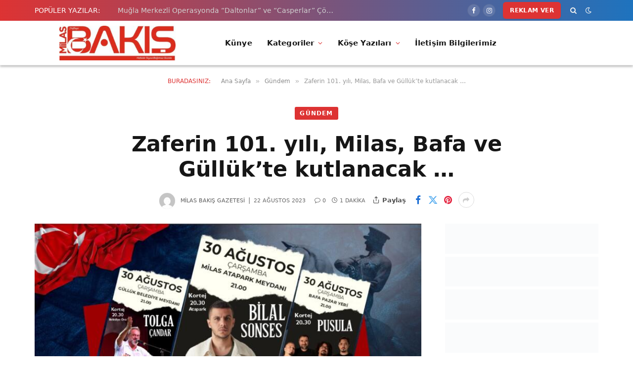

--- FILE ---
content_type: text/html; charset=UTF-8
request_url: https://milasbakis.com/2023/08/22/zaferin-101-yili-milas-bafa-ve-gullukte-kutlanacak/
body_size: 21589
content:
<!DOCTYPE html><html lang="tr" class="s-light site-s-light"><head><script data-no-optimize="1">var litespeed_docref=sessionStorage.getItem("litespeed_docref");litespeed_docref&&(Object.defineProperty(document,"referrer",{get:function(){return litespeed_docref}}),sessionStorage.removeItem("litespeed_docref"));</script> <meta charset="UTF-8" /><link data-optimized="2" rel="stylesheet" href="https://milasbakis.com/wp-content/litespeed/css/2a19a7f66dbe380c73d7e729537e5f7e.css?ver=397e4" /><meta name="viewport" content="width=device-width, initial-scale=1" /><title>Zaferin 101. yılı, Milas, Bafa ve Güllük&#8217;te kutlanacak &#8230; &#8211; Milas Bakış Gazetesi</title><link rel="preload" as="image" imagesrcset="https://milasbakis.com/wp-content/uploads/2023/08/30-Ağustos-Milas-Belediyesi-2023.jpg 800w, https://milasbakis.com/wp-content/uploads/2023/08/30-Ağustos-Milas-Belediyesi-2023-300x140.jpg 300w" imagesizes="(max-width: 749px) 100vw, 749px" /><link rel="preload" as="font" href="https://milasbakis.com/wp-content/themes/smart-mag/css/icons/fonts/ts-icons.woff2?v2.7" type="font/woff2" crossorigin="anonymous" /><meta name='robots' content='max-image-preview:large' /><link rel='dns-prefetch' href='//cdn.jsdelivr.net' /><link rel='dns-prefetch' href='//fonts.googleapis.com' /><link rel="alternate" type="application/rss+xml" title="Milas Bakış Gazetesi &raquo; akışı" href="https://milasbakis.com/feed/" /><link rel="alternate" type="application/rss+xml" title="Milas Bakış Gazetesi &raquo; yorum akışı" href="https://milasbakis.com/comments/feed/" /><link rel="alternate" type="application/rss+xml" title="Milas Bakış Gazetesi &raquo; Zaferin 101. yılı, Milas, Bafa ve Güllük&#8217;te kutlanacak &#8230; yorum akışı" href="https://milasbakis.com/2023/08/22/zaferin-101-yili-milas-bafa-ve-gullukte-kutlanacak/feed/" />
<style id='classic-theme-styles-inline-css' type='text/css'>/*! This file is auto-generated */
.wp-block-button__link{color:#fff;background-color:#32373c;border-radius:9999px;box-shadow:none;text-decoration:none;padding:calc(.667em + 2px) calc(1.333em + 2px);font-size:1.125em}.wp-block-file__button{background:#32373c;color:#fff;text-decoration:none}</style><style id='global-styles-inline-css' type='text/css'>body{--wp--preset--color--black: #000000;--wp--preset--color--cyan-bluish-gray: #abb8c3;--wp--preset--color--white: #ffffff;--wp--preset--color--pale-pink: #f78da7;--wp--preset--color--vivid-red: #cf2e2e;--wp--preset--color--luminous-vivid-orange: #ff6900;--wp--preset--color--luminous-vivid-amber: #fcb900;--wp--preset--color--light-green-cyan: #7bdcb5;--wp--preset--color--vivid-green-cyan: #00d084;--wp--preset--color--pale-cyan-blue: #8ed1fc;--wp--preset--color--vivid-cyan-blue: #0693e3;--wp--preset--color--vivid-purple: #9b51e0;--wp--preset--gradient--vivid-cyan-blue-to-vivid-purple: linear-gradient(135deg,rgba(6,147,227,1) 0%,rgb(155,81,224) 100%);--wp--preset--gradient--light-green-cyan-to-vivid-green-cyan: linear-gradient(135deg,rgb(122,220,180) 0%,rgb(0,208,130) 100%);--wp--preset--gradient--luminous-vivid-amber-to-luminous-vivid-orange: linear-gradient(135deg,rgba(252,185,0,1) 0%,rgba(255,105,0,1) 100%);--wp--preset--gradient--luminous-vivid-orange-to-vivid-red: linear-gradient(135deg,rgba(255,105,0,1) 0%,rgb(207,46,46) 100%);--wp--preset--gradient--very-light-gray-to-cyan-bluish-gray: linear-gradient(135deg,rgb(238,238,238) 0%,rgb(169,184,195) 100%);--wp--preset--gradient--cool-to-warm-spectrum: linear-gradient(135deg,rgb(74,234,220) 0%,rgb(151,120,209) 20%,rgb(207,42,186) 40%,rgb(238,44,130) 60%,rgb(251,105,98) 80%,rgb(254,248,76) 100%);--wp--preset--gradient--blush-light-purple: linear-gradient(135deg,rgb(255,206,236) 0%,rgb(152,150,240) 100%);--wp--preset--gradient--blush-bordeaux: linear-gradient(135deg,rgb(254,205,165) 0%,rgb(254,45,45) 50%,rgb(107,0,62) 100%);--wp--preset--gradient--luminous-dusk: linear-gradient(135deg,rgb(255,203,112) 0%,rgb(199,81,192) 50%,rgb(65,88,208) 100%);--wp--preset--gradient--pale-ocean: linear-gradient(135deg,rgb(255,245,203) 0%,rgb(182,227,212) 50%,rgb(51,167,181) 100%);--wp--preset--gradient--electric-grass: linear-gradient(135deg,rgb(202,248,128) 0%,rgb(113,206,126) 100%);--wp--preset--gradient--midnight: linear-gradient(135deg,rgb(2,3,129) 0%,rgb(40,116,252) 100%);--wp--preset--font-size--small: 13px;--wp--preset--font-size--medium: 20px;--wp--preset--font-size--large: 36px;--wp--preset--font-size--x-large: 42px;--wp--preset--spacing--20: 0.44rem;--wp--preset--spacing--30: 0.67rem;--wp--preset--spacing--40: 1rem;--wp--preset--spacing--50: 1.5rem;--wp--preset--spacing--60: 2.25rem;--wp--preset--spacing--70: 3.38rem;--wp--preset--spacing--80: 5.06rem;--wp--preset--shadow--natural: 6px 6px 9px rgba(0, 0, 0, 0.2);--wp--preset--shadow--deep: 12px 12px 50px rgba(0, 0, 0, 0.4);--wp--preset--shadow--sharp: 6px 6px 0px rgba(0, 0, 0, 0.2);--wp--preset--shadow--outlined: 6px 6px 0px -3px rgba(255, 255, 255, 1), 6px 6px rgba(0, 0, 0, 1);--wp--preset--shadow--crisp: 6px 6px 0px rgba(0, 0, 0, 1);}:where(.is-layout-flex){gap: 0.5em;}:where(.is-layout-grid){gap: 0.5em;}body .is-layout-flow > .alignleft{float: left;margin-inline-start: 0;margin-inline-end: 2em;}body .is-layout-flow > .alignright{float: right;margin-inline-start: 2em;margin-inline-end: 0;}body .is-layout-flow > .aligncenter{margin-left: auto !important;margin-right: auto !important;}body .is-layout-constrained > .alignleft{float: left;margin-inline-start: 0;margin-inline-end: 2em;}body .is-layout-constrained > .alignright{float: right;margin-inline-start: 2em;margin-inline-end: 0;}body .is-layout-constrained > .aligncenter{margin-left: auto !important;margin-right: auto !important;}body .is-layout-constrained > :where(:not(.alignleft):not(.alignright):not(.alignfull)){max-width: var(--wp--style--global--content-size);margin-left: auto !important;margin-right: auto !important;}body .is-layout-constrained > .alignwide{max-width: var(--wp--style--global--wide-size);}body .is-layout-flex{display: flex;}body .is-layout-flex{flex-wrap: wrap;align-items: center;}body .is-layout-flex > *{margin: 0;}body .is-layout-grid{display: grid;}body .is-layout-grid > *{margin: 0;}:where(.wp-block-columns.is-layout-flex){gap: 2em;}:where(.wp-block-columns.is-layout-grid){gap: 2em;}:where(.wp-block-post-template.is-layout-flex){gap: 1.25em;}:where(.wp-block-post-template.is-layout-grid){gap: 1.25em;}.has-black-color{color: var(--wp--preset--color--black) !important;}.has-cyan-bluish-gray-color{color: var(--wp--preset--color--cyan-bluish-gray) !important;}.has-white-color{color: var(--wp--preset--color--white) !important;}.has-pale-pink-color{color: var(--wp--preset--color--pale-pink) !important;}.has-vivid-red-color{color: var(--wp--preset--color--vivid-red) !important;}.has-luminous-vivid-orange-color{color: var(--wp--preset--color--luminous-vivid-orange) !important;}.has-luminous-vivid-amber-color{color: var(--wp--preset--color--luminous-vivid-amber) !important;}.has-light-green-cyan-color{color: var(--wp--preset--color--light-green-cyan) !important;}.has-vivid-green-cyan-color{color: var(--wp--preset--color--vivid-green-cyan) !important;}.has-pale-cyan-blue-color{color: var(--wp--preset--color--pale-cyan-blue) !important;}.has-vivid-cyan-blue-color{color: var(--wp--preset--color--vivid-cyan-blue) !important;}.has-vivid-purple-color{color: var(--wp--preset--color--vivid-purple) !important;}.has-black-background-color{background-color: var(--wp--preset--color--black) !important;}.has-cyan-bluish-gray-background-color{background-color: var(--wp--preset--color--cyan-bluish-gray) !important;}.has-white-background-color{background-color: var(--wp--preset--color--white) !important;}.has-pale-pink-background-color{background-color: var(--wp--preset--color--pale-pink) !important;}.has-vivid-red-background-color{background-color: var(--wp--preset--color--vivid-red) !important;}.has-luminous-vivid-orange-background-color{background-color: var(--wp--preset--color--luminous-vivid-orange) !important;}.has-luminous-vivid-amber-background-color{background-color: var(--wp--preset--color--luminous-vivid-amber) !important;}.has-light-green-cyan-background-color{background-color: var(--wp--preset--color--light-green-cyan) !important;}.has-vivid-green-cyan-background-color{background-color: var(--wp--preset--color--vivid-green-cyan) !important;}.has-pale-cyan-blue-background-color{background-color: var(--wp--preset--color--pale-cyan-blue) !important;}.has-vivid-cyan-blue-background-color{background-color: var(--wp--preset--color--vivid-cyan-blue) !important;}.has-vivid-purple-background-color{background-color: var(--wp--preset--color--vivid-purple) !important;}.has-black-border-color{border-color: var(--wp--preset--color--black) !important;}.has-cyan-bluish-gray-border-color{border-color: var(--wp--preset--color--cyan-bluish-gray) !important;}.has-white-border-color{border-color: var(--wp--preset--color--white) !important;}.has-pale-pink-border-color{border-color: var(--wp--preset--color--pale-pink) !important;}.has-vivid-red-border-color{border-color: var(--wp--preset--color--vivid-red) !important;}.has-luminous-vivid-orange-border-color{border-color: var(--wp--preset--color--luminous-vivid-orange) !important;}.has-luminous-vivid-amber-border-color{border-color: var(--wp--preset--color--luminous-vivid-amber) !important;}.has-light-green-cyan-border-color{border-color: var(--wp--preset--color--light-green-cyan) !important;}.has-vivid-green-cyan-border-color{border-color: var(--wp--preset--color--vivid-green-cyan) !important;}.has-pale-cyan-blue-border-color{border-color: var(--wp--preset--color--pale-cyan-blue) !important;}.has-vivid-cyan-blue-border-color{border-color: var(--wp--preset--color--vivid-cyan-blue) !important;}.has-vivid-purple-border-color{border-color: var(--wp--preset--color--vivid-purple) !important;}.has-vivid-cyan-blue-to-vivid-purple-gradient-background{background: var(--wp--preset--gradient--vivid-cyan-blue-to-vivid-purple) !important;}.has-light-green-cyan-to-vivid-green-cyan-gradient-background{background: var(--wp--preset--gradient--light-green-cyan-to-vivid-green-cyan) !important;}.has-luminous-vivid-amber-to-luminous-vivid-orange-gradient-background{background: var(--wp--preset--gradient--luminous-vivid-amber-to-luminous-vivid-orange) !important;}.has-luminous-vivid-orange-to-vivid-red-gradient-background{background: var(--wp--preset--gradient--luminous-vivid-orange-to-vivid-red) !important;}.has-very-light-gray-to-cyan-bluish-gray-gradient-background{background: var(--wp--preset--gradient--very-light-gray-to-cyan-bluish-gray) !important;}.has-cool-to-warm-spectrum-gradient-background{background: var(--wp--preset--gradient--cool-to-warm-spectrum) !important;}.has-blush-light-purple-gradient-background{background: var(--wp--preset--gradient--blush-light-purple) !important;}.has-blush-bordeaux-gradient-background{background: var(--wp--preset--gradient--blush-bordeaux) !important;}.has-luminous-dusk-gradient-background{background: var(--wp--preset--gradient--luminous-dusk) !important;}.has-pale-ocean-gradient-background{background: var(--wp--preset--gradient--pale-ocean) !important;}.has-electric-grass-gradient-background{background: var(--wp--preset--gradient--electric-grass) !important;}.has-midnight-gradient-background{background: var(--wp--preset--gradient--midnight) !important;}.has-small-font-size{font-size: var(--wp--preset--font-size--small) !important;}.has-medium-font-size{font-size: var(--wp--preset--font-size--medium) !important;}.has-large-font-size{font-size: var(--wp--preset--font-size--large) !important;}.has-x-large-font-size{font-size: var(--wp--preset--font-size--x-large) !important;}
.wp-block-navigation a:where(:not(.wp-element-button)){color: inherit;}
:where(.wp-block-post-template.is-layout-flex){gap: 1.25em;}:where(.wp-block-post-template.is-layout-grid){gap: 1.25em;}
:where(.wp-block-columns.is-layout-flex){gap: 2em;}:where(.wp-block-columns.is-layout-grid){gap: 2em;}
.wp-block-pullquote{font-size: 1.5em;line-height: 1.6;}</style><link rel='stylesheet' id='slick-css-css' href='https://cdn.jsdelivr.net/npm/slick-carousel@1.8.1/slick/slick.css?ver=6.4.2' type='text/css' media='all' /><link rel='stylesheet' id='slick-theme-css-css' href='https://cdn.jsdelivr.net/npm/slick-carousel@1.8.1/slick/slick-theme.css?ver=6.4.2' type='text/css' media='all' /><style id='smartmag-core-inline-css' type='text/css'>:root { --c-main: #dd3333;
--c-main-rgb: 221,51,51;
--text-font: "Outfit", system-ui, -apple-system, "Segoe UI", Arial, sans-serif;
--body-font: "Outfit", system-ui, -apple-system, "Segoe UI", Arial, sans-serif;
--main-width: 1140px;
--wrap-padding: 36px;
--c-post-meta: #666666;
--c-excerpts: #424449;
--excerpt-size: 15px;
--post-content-gaps: 1.4em; }
.post-title:not(._) { font-weight: 600; }
:root { --sidebar-width: 310px; }
.ts-row, .has-el-gap { --sidebar-c-width: calc(var(--sidebar-width) + var(--grid-gutter-h) + var(--sidebar-c-pad)); }
:root { --sidebar-pad: 30px; --sidebar-sep-pad: 30px; }
.smart-head-main { --main-width: 1140px; --c-shadow: rgba(10,10,10,0.26); }
.smart-head-main .smart-head-top { --head-h: 42px; background: linear-gradient(90deg, #dd3333 0%, #1e73be 100%); }
.smart-head-main .smart-head-top { border-image: linear-gradient(90deg, #dd3333 0%, #1e73be 100%); border-image-slice: 1; border-image-width: 3px 0 0 0; border-width: 3px 0; border-image-width: 0 0 3px 0; }
.smart-head-main .smart-head-mid { --head-h: 90px; border-bottom-width: 1px; border-bottom-color: #efefef; }
.s-dark .smart-head-main .smart-head-mid,
.smart-head-main .s-dark.smart-head-mid { border-bottom-color: #3f3f3f; }
.navigation { font-family: var(--body-font); }
.navigation-main .menu > li > a { font-size: 15.4px; letter-spacing: 0.01em; }
.navigation-main { --nav-items-space: 15px; }
.s-light .navigation { --c-nav-blip: var(--c-main); }
.smart-head-mobile .smart-head-mid { background-color: #dd3333; }
.navigation-small { font-family: var(--body-font); margin-left: calc(-1 * var(--nav-items-space)); }
.s-dark .navigation-small { --c-nav-hov: rgba(255,255,255,0.76); }
.s-dark .smart-head-main .spc-social,
.smart-head-main .s-dark .spc-social { --c-spc-social: #ffffff; --c-spc-social-hov: rgba(255,255,255,0.92); }
.smart-head-main .spc-social { --spc-social-fs: 13px; --spc-social-size: 26px; --spc-social-space: 5px; }
.s-dark .smart-head-main .search-icon:hover,
.smart-head-main .s-dark .search-icon:hover { color: #bcbcbc; }
.smart-head-main { --search-icon-size: 18px; }
.s-dark .smart-head-main .offcanvas-toggle:hover,
.smart-head-main .s-dark .offcanvas-toggle:hover { --c-hamburger: #bcbcbc; }
.smart-head .ts-button1 { font-size: 12px; border-radius: 6px; height: 34px; line-height: 34px; padding-left: 14px; padding-right: 14px; }
.trending-ticker .heading { color: #ffffff; }
.smart-head .h-text2 { font-weight: 600; color: #ffffff; }
.post-meta { font-family: "Roboto", system-ui, -apple-system, "Segoe UI", Arial, sans-serif; }
.post-meta .meta-item, .post-meta .text-in { font-size: 10px; font-weight: normal; text-transform: uppercase; }
.post-meta .text-in, .post-meta .post-cat > a { font-size: 10px; }
.post-meta .post-cat > a { font-weight: bold; text-transform: uppercase; }
.s-light .block-wrap.s-dark { --c-post-meta: var(--c-contrast-450); }
.post-meta .post-author > a { color: #595959; }
.s-dark .post-meta .post-author > a { color: #dddddd; }
.post-meta { --p-meta-sep: "\007C"; --p-meta-sep-pad: 7px; }
.post-meta .meta-item:before { transform: scale(1.15); }
.l-post { --media-radius: 6px; }
.cat-labels .category { font-size: 10px; letter-spacing: 0.1em; background-color: var(--c-main); border-radius: 3px; }
.block-head .heading { font-family: var(--body-font); }
.block-head-b .heading { font-family: "Roboto", system-ui, -apple-system, "Segoe UI", Arial, sans-serif; font-size: 19px; font-weight: bold; text-transform: initial; }
.block-head-b { --space-below: 16px; }
.block-head-c { --line-weight: 3px; }
.block-head-c2 { --line-weight: 3px; }
.block-head-f .heading { text-transform: uppercase; }
.block-head-f { --c-border: #ffffff; }
.s-dark .block-head-f { --c-border: #eaeaea; }
.block-head-h { --border-weight: 2px; --c-border: var(--c-main); }
.block-head-i .heading { font-size: 17px; font-weight: bold; }
.block-head-i { --line-weight: 5px; }
.block-head-i .heading { color: #000000; }
.load-button { background-color: var(--c-main); border-radius: 6px; }
.loop-grid .ratio-is-custom { padding-bottom: calc(100% / 1.68); }
.loop-grid-base .post-title { font-size: 18px; }
.loop-grid-sm .post-title { font-size: 17px; }
.has-nums .l-post { --num-font: var(--body-font); }
.has-nums-a .l-post .post-title:before,
.has-nums-b .l-post .content:before { font-size: 26px; font-weight: 500; }
.has-nums-c .l-post .post-title:before,
.has-nums-c .l-post .content:before { font-size: 17px; }
.has-nums:not(.has-nums-c) { --num-color: var(--c-main); }
.has-nums-a .l-post .post-title:before,
.has-nums-b .l-post .content:before { content: counter(ts-loop) "."; }
.loop-list .ratio-is-custom { padding-bottom: calc(100% / 1.575); }
.list-post { --list-p-media-width: 44%; --list-p-media-max-width: 85%; }
.list-post .media:not(i) { --list-p-media-max-width: 44%; }
.loop-small .post-title { font-size: 16px; }
.loop-small .media { width: 36%; max-width: 50%; }
.loop-small .media:not(i) { max-width: 92px; }
.single .featured .ratio-is-custom { padding-bottom: calc(100% / 2); }
.post-meta-single .meta-item, .post-meta-single .text-in { font-size: 11px; }
.entry-content { font-size: 17px; }
.entry-content p { --post-content-gaps: 1.2em; }
.category .feat-grid { --main-ratio: 3.15; }
.a-wrap-1 { background-color: #02001c; }
@media (min-width: 1200px) { .nav-hov-b .menu > li > a:before { width: calc(100% - (var(--nav-items-space, 15px)*2)); left: var(--nav-items-space); } }
@media (min-width: 940px) and (max-width: 1200px) { .ts-row, .has-el-gap { --sidebar-c-width: calc(var(--sidebar-width) + var(--grid-gutter-h) + var(--sidebar-c-pad)); }
.navigation-main .menu > li > a { font-size: calc(10px + (15.4px - 10px) * .7); } }
@media (min-width: 768px) and (max-width: 940px) { .ts-contain, .main { padding-left: 35px; padding-right: 35px; } }
@media (max-width: 767px) { .ts-contain, .main { padding-left: 25px; padding-right: 25px; } }
@media (min-width: 940px) and (max-width: 1300px) { :root { --wrap-padding: min(36px, 5vw); } }</style> <script type="litespeed/javascript" data-src="https://milasbakis.com/wp-includes/js/jquery/jquery.min.js" id="jquery-core-js"></script> <link rel="https://api.w.org/" href="https://milasbakis.com/wp-json/" /><link rel="alternate" type="application/json" href="https://milasbakis.com/wp-json/wp/v2/posts/18258" /><link rel="EditURI" type="application/rsd+xml" title="RSD" href="https://milasbakis.com/xmlrpc.php?rsd" /><meta name="generator" content="WordPress 6.4.2" /><link rel="canonical" href="https://milasbakis.com/2023/08/22/zaferin-101-yili-milas-bafa-ve-gullukte-kutlanacak/" /><link rel='shortlink' href='https://milasbakis.com/?p=18258' /><link rel="alternate" type="application/json+oembed" href="https://milasbakis.com/wp-json/oembed/1.0/embed?url=https%3A%2F%2Fmilasbakis.com%2F2023%2F08%2F22%2Fzaferin-101-yili-milas-bafa-ve-gullukte-kutlanacak%2F" /><link rel="alternate" type="text/xml+oembed" href="https://milasbakis.com/wp-json/oembed/1.0/embed?url=https%3A%2F%2Fmilasbakis.com%2F2023%2F08%2F22%2Fzaferin-101-yili-milas-bafa-ve-gullukte-kutlanacak%2F&#038;format=xml" /> <script type="litespeed/javascript">var BunyadSchemeKey='bunyad-scheme';(()=>{const d=document.documentElement;const c=d.classList;var scheme=localStorage.getItem(BunyadSchemeKey);if(scheme){d.dataset.origClass=c;scheme==='dark'?c.remove('s-light','site-s-light'):c.remove('s-dark','site-s-dark');c.add('site-s-'+scheme,'s-'+scheme)}})()</script> <meta name="generator" content="Elementor 3.18.2; features: e_dom_optimization, e_optimized_assets_loading, e_optimized_css_loading, e_font_icon_svg, additional_custom_breakpoints, block_editor_assets_optimize, e_image_loading_optimization; settings: css_print_method-external, google_font-enabled, font_display-swap"><style type="text/css" id="wp-custom-css">.footer-bold.s-dark {
	border-top: 5px solid;
	border-image: linear-gradient(135deg,var(--c-main),#000);
	border-image-slice: 1;
}
.common-slider.arrow-hover .slick-arrow {
    opacity: 1;
    visibility: visible;
    transition-property: all;
}
.loop-carousel .nav-dots {
    margin-top: 0px !important;
}

.s-dark .smart-head-main .spc-social, .smart-head-main .s-dark .spc-social a:hover {
	background:#eeb63d;
}
#datetime-display {
color:black;
}

.slick-slide img {
	width:100% !important;
	height:auto !important;
}

.slick-prev::before, .slick-next::before {
	color:red !important
}


button.slick-next.slick-arrow {
    right: 5px;
    border-radius: 9999999px;
    padding: 0px;
    background: white;
}


button.slick-prev.slick-arrow {
    left: 5px;
	z-index:999999;
    border-radius: 9999999px;
    padding: 0px;
    background: white;
}</style></head><body data-rsssl=1 class="post-template-default single single-post postid-18258 single-format-standard right-sidebar post-layout-large-center post-cat-5 has-lb has-lb-sm layout-normal elementor-default elementor-kit-19781"><div class="main-wrap"><div class="off-canvas-backdrop"></div><div class="mobile-menu-container off-canvas" id="off-canvas"><div class="off-canvas-head">
<a href="#" class="close">
<span class="visuallyhidden">Close Menu</span>
<i class="tsi tsi-times"></i>
</a><div class="ts-logo">
<img data-lazyloaded="1" src="[data-uri]" class="logo-mobile logo-image" data-src="https://milasbakis.com/wp-content/uploads/2023/12/WhatsApp-Image-2021-08-06-at-12.07.41.jpg" width="168" height="50" alt="Milas Bakış Gazetesi"/></div></div><div class="off-canvas-content"><ul class="mobile-menu"></ul><div class="spc-social-block spc-social spc-social-b smart-head-social">
<a href="https://tr-tr.facebook.com/milasbakisgazetesi/" class="link service s-facebook" target="_blank" rel="nofollow noopener">
<i class="icon tsi tsi-facebook"></i>					<span class="visuallyhidden">Facebook</span>
</a>
<a href="#" class="link service s-twitter" target="_blank" rel="nofollow noopener">
<i class="icon tsi tsi-twitter"></i>					<span class="visuallyhidden">X (Twitter)</span>
</a>
<a href="https://www.instagram.com/bakisgazetesi/" class="link service s-instagram" target="_blank" rel="nofollow noopener">
<i class="icon tsi tsi-instagram"></i>					<span class="visuallyhidden">Instagram</span>
</a>
<a href="#" class="link service s-youtube" target="_blank" rel="nofollow noopener">
<i class="icon tsi tsi-youtube-play"></i>					<span class="visuallyhidden">YouTube</span>
</a></div></div></div><div class="smart-head smart-head-a smart-head-main" id="smart-head"><div class="smart-head-row smart-head-top s-dark smart-head-row-full"><div class="inner wrap"><div class="items items-left "><div class="trending-ticker" data-delay="8">
<span class="heading">Popüler Yazılar:</span><ul><li><a href="https://milasbakis.com/2026/01/21/mugla-merkezli-operasyonda-daltonlar-ve-casperlar-cokertildi-15-gozalti/" class="post-link">Muğla Merkezli Operasyonda “Daltonlar” ve “Casperlar” Çökertildi: 15 Gözaltı …</a></li><li><a href="https://milasbakis.com/2026/01/21/milas-sutu-ab-yolunda-baharliya-%70-hibeli-modernizasyon-projesi/" class="post-link">Milas Sütü AB Yolunda: Baharlı’ya %70 Hibeli Modernizasyon Projesi …</a></li><li><a href="https://milasbakis.com/2026/01/21/plansiz-kamulastirma-kamu-karari-mi-acele-karar-mi/" class="post-link">“Plansız Kamulaştırma: Kamu Kararı mı, Acele Karar mı?”</a></li><li><a href="https://milasbakis.com/2026/01/20/tum-emeklilerin-sendikasi-her-emeklinin-ayligina-20-bin-lira-seyyanen-zam-yapilsin/" class="post-link">Tüm Emeklilerin Sendikası: “Her emeklinin aylığına 20 bin lira seyyanen zam yapılsın!”</a></li><li><a href="https://milasbakis.com/2026/01/20/umudu-yitirmemek/" class="post-link">Umudu yitirmemek …</a></li><li><a href="https://milasbakis.com/2026/01/20/milasta-tiyatro-geceleri-doktor-yetis-kapali-gise-oynadi/" class="post-link">“Doktor Yetiş” izleyici ile buluştu &#8230;</a></li><li><a href="https://milasbakis.com/2026/01/20/milasta-leyleklere-guvenli-yuvalar/" class="post-link">Milas’ta Leyleklere Güvenli Yuvalar …</a></li><li><a href="https://milasbakis.com/2026/01/20/muglada-suc-ve-suclulara-gecit-yok-uc-ayri-operasyonda-aranan-sahislar-yakalandi/" class="post-link">Muğla’da Suç ve Suçlulara Geçit Yok: Üç Ayrı Operasyonda Aranan Şahıslar Yakalandı …</a></li></ul></div></div><div class="items items-center empty"></div><div class="items items-right "><div class="spc-social-block spc-social spc-social-b smart-head-social">
<a href="https://tr-tr.facebook.com/milasbakisgazetesi/" class="link service s-facebook" target="_blank" rel="nofollow noopener">
<i class="icon tsi tsi-facebook"></i>					<span class="visuallyhidden">Facebook</span>
</a>
<a href="https://www.instagram.com/bakisgazetesi/" class="link service s-instagram" target="_blank" rel="nofollow noopener">
<i class="icon tsi tsi-instagram"></i>					<span class="visuallyhidden">Instagram</span>
</a></div>
<a href="https://milasbakis.com/iletisim/" class="ts-button ts-button-a ts-button1">
Reklam ver	</a><a href="#" class="search-icon has-icon-only is-icon" title="Ara">
<i class="tsi tsi-search"></i>
</a><div class="scheme-switcher has-icon-only">
<a href="#" class="toggle is-icon toggle-dark" title="Switch to Dark Design - easier on eyes.">
<i class="icon tsi tsi-moon"></i>
</a>
<a href="#" class="toggle is-icon toggle-light" title="Switch to Light Design.">
<i class="icon tsi tsi-bright"></i>
</a></div><div class="h-text h-text"></div></div></div></div><div class="smart-head-row smart-head-mid is-light smart-head-row-full"><div class="inner wrap"><div class="items items-left ">
<a href="https://milasbakis.com/" title="Milas Bakış Gazetesi" rel="home" class="logo-link ts-logo logo-is-image">
<span>
<img data-lazyloaded="1" src="[data-uri]" fetchpriority="high" data-src="https://seodostu.com.tr/milasbakis/wp-content/uploads/2023/12/WhatsApp-Image-2021-08-06-at-12.07.41.png" class="logo-image logo-image-dark" alt="Milas Bakış Gazetesi" width="1350" height="719"/><img data-lazyloaded="1" src="[data-uri]" data-src="https://milasbakis.com/wp-content/uploads/2023/12/WhatsApp-Image-2021-08-06-at-12.07.41.jpg" class="logo-image" alt="Milas Bakış Gazetesi" width="335" height="100"/>
</span>
</a><div class="nav-wrap"><nav class="navigation navigation-main nav-hov-b"><ul id="menu-ustmenu" class="menu"><li id="menu-item-6432" class="menu-item menu-item-type-post_type menu-item-object-page menu-item-6432"><a href="https://milasbakis.com/kunye/">Künye</a></li><li id="menu-item-6434" class="menu-item menu-item-type-custom menu-item-object-custom menu-item-has-children menu-item-6434"><a href="#">Kategoriler</a><ul class="sub-menu"><li id="menu-item-6435" class="menu-item menu-item-type-taxonomy menu-item-object-category current-post-ancestor current-menu-parent current-post-parent menu-cat-5 menu-item-6435"><a href="https://milasbakis.com/category/gundem/">Gündem</a></li><li id="menu-item-6436" class="menu-item menu-item-type-taxonomy menu-item-object-category menu-cat-10 menu-item-6436"><a href="https://milasbakis.com/category/bohca/">Bohça</a></li><li id="menu-item-6437" class="menu-item menu-item-type-taxonomy menu-item-object-category menu-cat-8 menu-item-6437"><a href="https://milasbakis.com/category/kultur-sanat/">Kültür &amp; Sanat</a></li><li id="menu-item-6438" class="menu-item menu-item-type-taxonomy menu-item-object-category menu-cat-13 menu-item-6438"><a href="https://milasbakis.com/category/bir-satir/">Bir Satır</a></li><li id="menu-item-6439" class="menu-item menu-item-type-taxonomy menu-item-object-category menu-cat-12 menu-item-6439"><a href="https://milasbakis.com/category/spor/">Spor</a></li></ul></li><li id="menu-item-6440" class="menu-item menu-item-type-taxonomy menu-item-object-category menu-item-has-children menu-cat-2 menu-item-6440"><a href="https://milasbakis.com/category/kose-yazilari/">Köşe Yazıları</a><ul class="sub-menu"><li id="menu-item-6441" class="menu-item menu-item-type-taxonomy menu-item-object-category menu-cat-4 menu-item-6441"><a href="https://milasbakis.com/category/kose-yazilari/a-kemal-kaskar/">A. Kemal KAŞKAR</a></li><li id="menu-item-29116" class="menu-item menu-item-type-taxonomy menu-item-object-category menu-cat-74 menu-item-29116"><a href="https://milasbakis.com/category/kose-yazilari/prof-dr-kemal-kocabas/">Prof. Dr. Kemal KOCABAŞ</a></li><li id="menu-item-29117" class="menu-item menu-item-type-taxonomy menu-item-object-category menu-cat-72 menu-item-29117"><a href="https://milasbakis.com/category/kose-yazilari/suleyman-girgin/">Süleyman GİRGİN</a></li><li id="menu-item-6443" class="menu-item menu-item-type-taxonomy menu-item-object-category menu-cat-19 menu-item-6443"><a href="https://milasbakis.com/category/kose-yazilari/eczaci-bengi-mergen-e/">Eczacı Bengi MERGEN (E.)</a></li><li id="menu-item-6778" class="menu-item menu-item-type-taxonomy menu-item-object-category menu-cat-63 menu-item-6778"><a href="https://milasbakis.com/category/kose-yazilari/kursat-sahin-yildirimer/">Prof. Dr. Kürşat Şahin YILDIRIMER</a></li><li id="menu-item-11752" class="menu-item menu-item-type-taxonomy menu-item-object-category menu-cat-64 menu-item-11752"><a href="https://milasbakis.com/category/kose-yazilari/yilmaz-kaya-aylanc/">Yılmaz Kaya AYLANÇ</a></li><li id="menu-item-29118" class="menu-item menu-item-type-taxonomy menu-item-object-category menu-cat-71 menu-item-29118"><a href="https://milasbakis.com/category/kose-yazilari/songul-karakoc-buyuktas/">Songül KARAKOÇ BÜYÜKTAŞ</a></li><li id="menu-item-6445" class="menu-item menu-item-type-taxonomy menu-item-object-category menu-cat-14 menu-item-6445"><a href="https://milasbakis.com/category/kose-yazilari/melih-kaskar/">Melih KAŞKAR</a></li><li id="menu-item-6444" class="menu-item menu-item-type-taxonomy menu-item-object-category menu-cat-3 menu-item-6444"><a href="https://milasbakis.com/category/kose-yazilari/huseyin-acar/">Hüseyin AÇAR</a></li><li id="menu-item-14482" class="menu-item menu-item-type-taxonomy menu-item-object-category menu-cat-67 menu-item-14482"><a href="https://milasbakis.com/category/kose-yazilari/dr-halise-heves-ozyilmaz/">Dr. Halise Heves ÖZYILMAZ</a></li><li id="menu-item-14744" class="menu-item menu-item-type-taxonomy menu-item-object-category menu-cat-68 menu-item-14744"><a href="https://milasbakis.com/category/kose-yazilari/i%cc%87lknur-gencoglu-yildirim/">Dr. İlknur GENÇOĞLU YILDIRIM</a></li></ul></li><li id="menu-item-6431" class="menu-item menu-item-type-post_type menu-item-object-page menu-item-6431"><a href="https://milasbakis.com/iletisim/">İletişim Bilgilerimiz</a></li></ul></nav></div></div><div class="items items-center empty"></div><div class="items items-right "><div class="h-text h-text2"><style type="text/css">#datetime-display {
            display: flex;
            flex-direction: column;
            align-items: center;
        }</style> <script type="litespeed/javascript">document.addEventListener('DOMContentLiteSpeedLoaded',function(){var userLang=navigator.language||navigator.userLanguage;var datetimeDisplay=document.getElementById('datetime-display');var dateDisplay=document.createElement('div');var timeDisplay=document.createElement('div');datetimeDisplay.appendChild(dateDisplay);datetimeDisplay.appendChild(timeDisplay);function updateDateTime(){var userDate=new Date();var options;if(userLang.startsWith('de')){options={weekday:'long',year:'numeric',month:'long',day:'numeric'}}else if(userLang.startsWith('tr')){options={weekday:'long',year:'numeric',month:'long',day:'numeric'}}else{options={weekday:'long',year:'numeric',month:'long',day:'numeric'}}
var formattedDate=userDate.toLocaleDateString(userLang,options);var formattedTime=userDate.toLocaleTimeString(userLang);dateDisplay.innerText=formattedDate;timeDisplay.innerText=formattedTime}
updateDateTime();setInterval(updateDateTime,1000)})</script> <div id="datetime-display"></div></div></div></div></div></div><div class="smart-head smart-head-a smart-head-mobile" id="smart-head-mobile" data-sticky="mid" data-sticky-type="smart" data-sticky-full><div class="smart-head-row smart-head-mid smart-head-row-3 s-dark smart-head-row-full"><div class="inner wrap"><div class="items items-left ">
<button class="offcanvas-toggle has-icon" type="button" aria-label="Menu">
<span class="hamburger-icon hamburger-icon-a">
<span class="inner"></span>
</span>
</button></div><div class="items items-center ">
<a href="https://milasbakis.com/" title="Milas Bakış Gazetesi" rel="home" class="logo-link ts-logo logo-is-image">
<span>
<img data-lazyloaded="1" src="[data-uri]" class="logo-mobile logo-image" data-src="https://milasbakis.com/wp-content/uploads/2023/12/WhatsApp-Image-2021-08-06-at-12.07.41.jpg" width="168" height="50" alt="Milas Bakış Gazetesi"/>
</span>
</a></div><div class="items items-right "><a href="#" class="search-icon has-icon-only is-icon" title="Ara">
<i class="tsi tsi-search"></i>
</a></div></div></div></div><nav class="breadcrumbs is-full-width breadcrumbs-a" id="breadcrumb"><div class="inner ts-contain "><span class="label">Buradasınız:</span><span><a href="https://milasbakis.com/"><span>Ana Sayfa</span></a></span><span class="delim">&raquo;</span><span><a href="https://milasbakis.com/category/gundem/"><span>Gündem</span></a></span><span class="delim">&raquo;</span><span class="current">Zaferin 101. yılı, Milas, Bafa ve Güllük&#8217;te kutlanacak &#8230;</span></div></nav><div class="main ts-contain cf right-sidebar"><div class="the-post-header s-head-modern s-head-large s-head-center has-share-meta-right"><div class="post-meta post-meta-a post-meta-left post-meta-single has-below"><div class="post-meta-items meta-above"><span class="meta-item cat-labels">
<a href="https://milasbakis.com/category/gundem/" class="category term-color-5" rel="category">Gündem</a>
</span></div><h1 class="is-title post-title">Zaferin 101. yılı, Milas, Bafa ve Güllük&#8217;te kutlanacak &#8230;</h1><div class="meta-below-has-right"><div class="post-meta-items meta-below has-author-img"><span class="meta-item post-author has-img"><img data-lazyloaded="1" src="[data-uri]" alt='Milas Bakış Gazetesi' data-src='https://milasbakis.com/wp-content/litespeed/avatar/3c30985b8db5192ec7bcf61a4f6f4cb7.jpg?ver=1769173308' data-srcset='https://milasbakis.com/wp-content/litespeed/avatar/e32cdcf644782e460426258ef169fcea.jpg?ver=1769173308 2x' class='avatar avatar-32 photo' height='32' width='32' decoding='async'/><a href="https://milasbakis.com/author/admin/" title="Milas Bakış Gazetesi tarafından yazılan yazılar" rel="author">Milas Bakış Gazetesi</a></span><span class="meta-item has-next-icon date"><time class="post-date" datetime="2023-08-22T13:36:11+03:00">22 Ağustos 2023</time></span><span class="has-next-icon meta-item comments has-icon"><a href="https://milasbakis.com/2023/08/22/zaferin-101-yili-milas-bafa-ve-gullukte-kutlanacak/#respond"><i class="tsi tsi-comment-o"></i>0</a></span><span class="meta-item read-time has-icon"><i class="tsi tsi-clock"></i>1 Dakika</span></div><div class="post-share post-share-b spc-social-colors  post-share-b4"><span class="share-text">
<i class="icon tsi tsi-share1"></i>
Paylaş			</span>
<a href="https://www.facebook.com/sharer.php?u=https%3A%2F%2Fmilasbakis.com%2F2023%2F08%2F22%2Fzaferin-101-yili-milas-bafa-ve-gullukte-kutlanacak%2F" class="cf service s-facebook service-lg"
title="Share on Facebook" target="_blank" rel="nofollow noopener">
<i class="tsi tsi-tsi tsi-facebook"></i>
<span class="label">Facebook</span>
</a>
<a href="https://twitter.com/intent/tweet?url=https%3A%2F%2Fmilasbakis.com%2F2023%2F08%2F22%2Fzaferin-101-yili-milas-bafa-ve-gullukte-kutlanacak%2F&#038;text=Zaferin%20101.%20y%C4%B1l%C4%B1%2C%20Milas%2C%20Bafa%20ve%20G%C3%BCll%C3%BCk%27te%20kutlanacak%20..." class="cf service s-twitter service-lg"
title="Share on X (Twitter)" target="_blank" rel="nofollow noopener">
<i class="tsi tsi-tsi tsi-twitter"></i>
<span class="label">Twitter</span>
</a>
<a href="https://pinterest.com/pin/create/button/?url=https%3A%2F%2Fmilasbakis.com%2F2023%2F08%2F22%2Fzaferin-101-yili-milas-bafa-ve-gullukte-kutlanacak%2F&#038;media=https%3A%2F%2Fmilasbakis.com%2Fwp-content%2Fuploads%2F2023%2F08%2F30-Ag%CC%86ustos-Milas-Belediyesi-2023.jpg&#038;description=Zaferin%20101.%20y%C4%B1l%C4%B1%2C%20Milas%2C%20Bafa%20ve%20G%C3%BCll%C3%BCk%27te%20kutlanacak%20..." class="cf service s-pinterest service-lg"
title="Share on Pinterest" target="_blank" rel="nofollow noopener">
<i class="tsi tsi-tsi tsi-pinterest"></i>
<span class="label">Pinterest</span>
</a>
<a href="https://www.linkedin.com/shareArticle?mini=true&#038;url=https%3A%2F%2Fmilasbakis.com%2F2023%2F08%2F22%2Fzaferin-101-yili-milas-bafa-ve-gullukte-kutlanacak%2F" class="cf service s-linkedin service-sm"
title="Share on LinkedIn" target="_blank" rel="nofollow noopener">
<i class="tsi tsi-tsi tsi-linkedin"></i>
<span class="label">LinkedIn</span>
</a>
<a href="https://www.tumblr.com/share/link?url=https%3A%2F%2Fmilasbakis.com%2F2023%2F08%2F22%2Fzaferin-101-yili-milas-bafa-ve-gullukte-kutlanacak%2F&#038;name=Zaferin%20101.%20y%C4%B1l%C4%B1%2C%20Milas%2C%20Bafa%20ve%20G%C3%BCll%C3%BCk%27te%20kutlanacak%20..." class="cf service s-tumblr service-sm"
title="Share on Tumblr" target="_blank" rel="nofollow noopener">
<i class="tsi tsi-tsi tsi-tumblr"></i>
<span class="label">Tumblr</span>
</a>
<a href="mailto:?subject=Zaferin%20101.%20y%C4%B1l%C4%B1%2C%20Milas%2C%20Bafa%20ve%20G%C3%BCll%C3%BCk%27te%20kutlanacak%20...&#038;body=https%3A%2F%2Fmilasbakis.com%2F2023%2F08%2F22%2Fzaferin-101-yili-milas-bafa-ve-gullukte-kutlanacak%2F" class="cf service s-email service-sm"
title="Share via Email" target="_blank" rel="nofollow noopener">
<i class="tsi tsi-tsi tsi-envelope-o"></i>
<span class="label">Email</span>
</a>
<a href="#" class="show-more" title="Show More Social Sharing"><i class="tsi tsi-share"></i></a></div></div></div></div><div class="ts-row"><div class="col-8 main-content s-post-contain"><div class="single-featured"><div class="featured">
<a href="https://milasbakis.com/wp-content/uploads/2023/08/30-Ağustos-Milas-Belediyesi-2023.jpg" class="image-link media-ratio ratio-is-custom" title="Zaferin 101. yılı, Milas, Bafa ve Güllük&#8217;te kutlanacak &#8230;"><img loading="lazy" width="749" height="375" src="https://milasbakis.com/wp-content/uploads/2023/08/30-Ağustos-Milas-Belediyesi-2023.jpg" class="attachment-bunyad-main size-bunyad-main no-lazy skip-lazy wp-post-image" alt="" sizes="(max-width: 749px) 100vw, 749px" title="Zaferin 101. yılı, Milas, Bafa ve Güllük&#8217;te kutlanacak &#8230;" decoding="async" srcset="https://milasbakis.com/wp-content/uploads/2023/08/30-Ağustos-Milas-Belediyesi-2023.jpg 800w, https://milasbakis.com/wp-content/uploads/2023/08/30-Ağustos-Milas-Belediyesi-2023-300x140.jpg 300w" /></a></div></div><div class="the-post s-post-large-center"><article id="post-18258" class="post-18258 post type-post status-publish format-standard has-post-thumbnail category-gundem"><div class="post-content-wrap"><div class="post-content cf entry-content content-spacious"><p>30 Ağustos Zafer Bayramı’nın 101. yılı, Milas Atapark başta olmak üzere Bafa ve Güllük’te de coşkuyla kutlanacak.</p><p>Milas Belediyesi, Türk Ordusu’nun 1922 yılında Dumlupınar&#8217;da Büyük Taarruz&#8217;u gerçekleştirerek zafer kazandığı ve Kurtuluş Savaşı&#8217;nı sona erdirdiği büyük zaferi coşkuyla kutlamak için dolu dolu bir program hazırladı.</p><p><strong>MİLAS, GÜLLÜK VE BAFA’DA ÖNCE FENER ALAYI, SONRA KONSER…</strong></p><p>Zafer Bayramı’nda üç farklı noktada düzenlenecek konserlere tüm vatandaşları davet eden Milas Belediye Başkanı Muhammet Tokat, “Hem cephede hem de çağdaşlaşma yolunda birlik ve beraberlik içinde verilmiş olan mücadeleleri bir an olsun dahi aklımızdan çıkarmadan vatanımızı korumak, Atatürk’ün izinden ayrılmadan cumhuriyetimize ve bağımsızlığımıza sonsuza dek sahip çıkmak hepimizin ortak sorumluluğudur. Milas Belediyesi olarak bu yıl da Zafer Bayramı’nı büyük bir coşkuyla kutlamak için hazırlıklara başladık. Güllük, Bafa Pazar Yeri ve Milas Atapark’ta saat 21.00’de başlayacak konserlerimize ve konserler öncesinde saat 20.30’da başlayacak fener alaylarına tüm halkımız davetlidir&#8221; dedi.</p><p><img data-lazyloaded="1" src="[data-uri]" loading="lazy" decoding="async" class="alignnone size-full wp-image-18259" data-src="https://milasbakis.com/wp-content/uploads/2023/08/30-AĞUSTOS-2.jpeg" alt="" width="521" height="522" data-srcset="https://milasbakis.com/wp-content/uploads/2023/08/30-AĞUSTOS-2.jpeg 521w, https://milasbakis.com/wp-content/uploads/2023/08/30-AĞUSTOS-2-300x300.jpeg 300w, https://milasbakis.com/wp-content/uploads/2023/08/30-AĞUSTOS-2-150x150.jpeg 150w, https://milasbakis.com/wp-content/uploads/2023/08/30-AĞUSTOS-2-75x75.jpeg 75w" data-sizes="(max-width: 521px) 100vw, 521px" /> <img data-lazyloaded="1" src="[data-uri]" loading="lazy" decoding="async" class="alignnone size-full wp-image-18260" data-src="https://milasbakis.com/wp-content/uploads/2023/08/30-AĞUSTOS-3.jpeg" alt="" width="522" height="522" data-srcset="https://milasbakis.com/wp-content/uploads/2023/08/30-AĞUSTOS-3.jpeg 522w, https://milasbakis.com/wp-content/uploads/2023/08/30-AĞUSTOS-3-300x300.jpeg 300w, https://milasbakis.com/wp-content/uploads/2023/08/30-AĞUSTOS-3-150x150.jpeg 150w, https://milasbakis.com/wp-content/uploads/2023/08/30-AĞUSTOS-3-75x75.jpeg 75w" data-sizes="(max-width: 522px) 100vw, 522px" /> <img data-lazyloaded="1" src="[data-uri]" loading="lazy" decoding="async" class="alignnone size-full wp-image-18261" data-src="https://milasbakis.com/wp-content/uploads/2023/08/30-AĞUSTOS-4.jpeg" alt="" width="521" height="522" data-srcset="https://milasbakis.com/wp-content/uploads/2023/08/30-AĞUSTOS-4.jpeg 521w, https://milasbakis.com/wp-content/uploads/2023/08/30-AĞUSTOS-4-300x300.jpeg 300w, https://milasbakis.com/wp-content/uploads/2023/08/30-AĞUSTOS-4-150x150.jpeg 150w, https://milasbakis.com/wp-content/uploads/2023/08/30-AĞUSTOS-4-75x75.jpeg 75w" data-sizes="(max-width: 521px) 100vw, 521px" /></p></div></div></article><section class="navigate-posts"><div class="previous">
<span class="main-color title"><i class="tsi tsi-chevron-left"></i> Önceki</span><span class="link"><a href="https://milasbakis.com/2023/08/22/zurnazen-festivali-4-eylulde-basliyor/" rel="prev">&#8216;Zurnazen Festivali&#8217; 4 Eylül’de başlıyor &#8230;</a></span></div><div class="next">
<span class="main-color title">Sonraki <i class="tsi tsi-chevron-right"></i></span><span class="link"><a href="https://milasbakis.com/2023/08/29/tavuklu-yogurtlu-eriste-salatasi/" rel="next">Tavuklu Yoğurtlu Erişte Salatası &#8230;</a></span></div></section><section class="related-posts"><div class="block-head block-head-ac block-head-a block-head-a1 is-left"><h4 class="heading">İlginizi <span class="color">Çekebilir</span></h4></div><section class="block-wrap block-grid cols-gap-sm mb-none has-media-shadows" data-id="1"><div class="block-content"><div class="loop loop-grid loop-grid-sm grid grid-3 md:grid-2 xs:grid-1"><article class="l-post grid-post grid-sm-post"><div class="media">
<a href="https://milasbakis.com/2026/01/21/mugla-merkezli-operasyonda-daltonlar-ve-casperlar-cokertildi-15-gozalti/" class="image-link media-ratio ratio-is-custom" title="Muğla Merkezli Operasyonda “Daltonlar” ve “Casperlar” Çökertildi: 15 Gözaltı …"><span data-bgsrc="https://milasbakis.com/wp-content/uploads/2026/01/fe7171fe-8c9e-4777-a939-6868679b7aab-450x253.jpeg" class="img bg-cover wp-post-image attachment-bunyad-medium size-bunyad-medium lazyload" data-bgset="https://milasbakis.com/wp-content/uploads/2026/01/fe7171fe-8c9e-4777-a939-6868679b7aab-450x253.jpeg 450w, https://milasbakis.com/wp-content/uploads/2026/01/fe7171fe-8c9e-4777-a939-6868679b7aab-300x169.jpeg 300w, https://milasbakis.com/wp-content/uploads/2026/01/fe7171fe-8c9e-4777-a939-6868679b7aab-768x432.jpeg 768w, https://milasbakis.com/wp-content/uploads/2026/01/fe7171fe-8c9e-4777-a939-6868679b7aab-150x84.jpeg 150w, https://milasbakis.com/wp-content/uploads/2026/01/fe7171fe-8c9e-4777-a939-6868679b7aab.jpeg 800w" data-sizes="(max-width: 358px) 100vw, 358px"></span></a></div><div class="content"><div class="post-meta post-meta-a has-below"><h2 class="is-title post-title"><a href="https://milasbakis.com/2026/01/21/mugla-merkezli-operasyonda-daltonlar-ve-casperlar-cokertildi-15-gozalti/">Muğla Merkezli Operasyonda “Daltonlar” ve “Casperlar” Çökertildi: 15 Gözaltı …</a></h2><div class="post-meta-items meta-below"><span class="meta-item date"><span class="date-link"><time class="post-date" datetime="2026-01-21T10:55:58+03:00">21 Ocak 2026</time></span></span></div></div></div></article><article class="l-post grid-post grid-sm-post"><div class="media">
<a href="https://milasbakis.com/2026/01/21/milas-sutu-ab-yolunda-baharliya-%70-hibeli-modernizasyon-projesi/" class="image-link media-ratio ratio-is-custom" title="Milas Sütü AB Yolunda: Baharlı’ya %70 Hibeli Modernizasyon Projesi …"><span data-bgsrc="https://milasbakis.com/wp-content/uploads/2026/01/409c1f36-1377-451c-a337-7169fa3a83c3-450x253.jpeg" class="img bg-cover wp-post-image attachment-bunyad-medium size-bunyad-medium lazyload" data-bgset="https://milasbakis.com/wp-content/uploads/2026/01/409c1f36-1377-451c-a337-7169fa3a83c3-450x253.jpeg 450w, https://milasbakis.com/wp-content/uploads/2026/01/409c1f36-1377-451c-a337-7169fa3a83c3-300x169.jpeg 300w, https://milasbakis.com/wp-content/uploads/2026/01/409c1f36-1377-451c-a337-7169fa3a83c3-768x432.jpeg 768w, https://milasbakis.com/wp-content/uploads/2026/01/409c1f36-1377-451c-a337-7169fa3a83c3-150x84.jpeg 150w, https://milasbakis.com/wp-content/uploads/2026/01/409c1f36-1377-451c-a337-7169fa3a83c3.jpeg 800w" data-sizes="(max-width: 358px) 100vw, 358px"></span></a></div><div class="content"><div class="post-meta post-meta-a has-below"><h2 class="is-title post-title"><a href="https://milasbakis.com/2026/01/21/milas-sutu-ab-yolunda-baharliya-%70-hibeli-modernizasyon-projesi/">Milas Sütü AB Yolunda: Baharlı’ya %70 Hibeli Modernizasyon Projesi …</a></h2><div class="post-meta-items meta-below"><span class="meta-item date"><span class="date-link"><time class="post-date" datetime="2026-01-21T10:48:24+03:00">21 Ocak 2026</time></span></span></div></div></div></article><article class="l-post grid-post grid-sm-post"><div class="media">
<a href="https://milasbakis.com/2026/01/21/plansiz-kamulastirma-kamu-karari-mi-acele-karar-mi/" class="image-link media-ratio ratio-is-custom" title="“Plansız Kamulaştırma: Kamu Kararı mı, Acele Karar mı?”"><span data-bgsrc="https://milasbakis.com/wp-content/uploads/2026/01/IMG_8162-450x339.jpeg" class="img bg-cover wp-post-image attachment-bunyad-medium size-bunyad-medium lazyload" data-bgset="https://milasbakis.com/wp-content/uploads/2026/01/IMG_8162-450x339.jpeg 450w, https://milasbakis.com/wp-content/uploads/2026/01/IMG_8162-300x226.jpeg 300w, https://milasbakis.com/wp-content/uploads/2026/01/IMG_8162-768x578.jpeg 768w, https://milasbakis.com/wp-content/uploads/2026/01/IMG_8162.jpeg 800w" data-sizes="(max-width: 358px) 100vw, 358px"></span></a></div><div class="content"><div class="post-meta post-meta-a has-below"><h2 class="is-title post-title"><a href="https://milasbakis.com/2026/01/21/plansiz-kamulastirma-kamu-karari-mi-acele-karar-mi/">“Plansız Kamulaştırma: Kamu Kararı mı, Acele Karar mı?”</a></h2><div class="post-meta-items meta-below"><span class="meta-item date"><span class="date-link"><time class="post-date" datetime="2026-01-21T10:40:36+03:00">21 Ocak 2026</time></span></span></div></div></div></article></div></div></section></section><div class="comments"><div class="ts-comments-show">
<a href="#" class="ts-button ts-button-b">
Yorum Yap			</a></div><div id="comments" class="comments-area ts-comments-hidden"><div id="respond" class="comment-respond"><h3 id="reply-title" class="comment-reply-title"><span class="heading">Yorum Yap</span> <small><a rel="nofollow" id="cancel-comment-reply-link" href="/2023/08/22/zaferin-101-yili-milas-bafa-ve-gullukte-kutlanacak/#respond" style="display:none;">Cancel Reply</a></small></h3><form action="https://milasbakis.com/wp-comments-post.php" method="post" id="commentform" class="comment-form"><p><textarea autocomplete="new-password"  id="e877b13a3c"  name="e877b13a3c"   cols="45" rows="8" aria-required="true" placeholder="Yorumunuz"  maxlength="65525" required="required"></textarea><textarea id="comment" aria-label="hp-comment" aria-hidden="true" name="comment" autocomplete="new-password" style="padding:0 !important;clip:rect(1px, 1px, 1px, 1px) !important;position:absolute !important;white-space:nowrap !important;height:1px !important;width:1px !important;overflow:hidden !important;" tabindex="-1"></textarea><script data-noptimize type="litespeed/javascript">document.getElementById("comment").setAttribute("id","a67ac00b1a616e3a5005d7f919b5b924");document.getElementById("e877b13a3c").setAttribute("id","comment")</script> </p><p class="form-field comment-form-author"><input id="author" name="author" type="text" placeholder="İsim *" value="" size="30" maxlength="245" required='required' /></p><p class="form-field comment-form-email"><input id="email" name="email" type="email" placeholder="Email *" value="" size="30" maxlength="100" required='required' /></p><p class="form-field comment-form-url"><input id="url" name="url" type="text" inputmode="url" placeholder="Website" value="" size="30" maxlength="200" /></p><p class="comment-form-cookies-consent">
<input id="wp-comment-cookies-consent" name="wp-comment-cookies-consent" type="checkbox" value="yes" />
<label for="wp-comment-cookies-consent">Bilgilerimi kaydet ve sonraki yorumlarımda kullan.
</label></p><p class="form-submit"><input name="submit" type="submit" id="comment-submit" class="submit" value="Yorumu Gönder" /> <input type='hidden' name='comment_post_ID' value='18258' id='comment_post_ID' />
<input type='hidden' name='comment_parent' id='comment_parent' value='0' /></p></form></div></div></div></div></div><aside class="col-4 main-sidebar has-sep" data-sticky="1"><div class="inner theiaStickySidebar"><div id="text-2" class="widget widget_text"><div class="textwidget"><div class="unique-class-name"><div><img data-lazyloaded="1" src="[data-uri]" width="638" height="125" decoding="async" /></div><div><img data-lazyloaded="1" src="[data-uri]" width="640" height="125" decoding="async" /></div><div><img data-lazyloaded="1" src="[data-uri]" width="637" height="125" decoding="async" /></div><div><img data-lazyloaded="1" src="[data-uri]" width="635" height="125" decoding="async" /></div></div></div></div><div id="smartmag-block-posts-small-2" class="widget ts-block-widget smartmag-widget-posts-small"><div class="block"><section class="block-wrap block-posts-small block-sc mb-none has-media-shadows" data-id="2"><div class="widget-title block-head block-head-ac block-head block-head-ac block-head-i is-left has-style"><h5 class="heading">Son Eklenen Haberler</h5></div><div class="block-content"><div class="loop loop-small loop-small-a loop-sep loop-small-sep grid grid-1 md:grid-1 sm:grid-1 xs:grid-1"><article class="l-post small-post small-a-post m-pos-left"><div class="media">
<a href="https://milasbakis.com/2026/01/21/mugla-merkezli-operasyonda-daltonlar-ve-casperlar-cokertildi-15-gozalti/" class="image-link media-ratio ratio-4-3" title="Muğla Merkezli Operasyonda “Daltonlar” ve “Casperlar” Çökertildi: 15 Gözaltı …"><span data-bgsrc="https://milasbakis.com/wp-content/uploads/2026/01/fe7171fe-8c9e-4777-a939-6868679b7aab-300x169.jpeg" class="img bg-cover wp-post-image attachment-medium size-medium lazyload" data-bgset="https://milasbakis.com/wp-content/uploads/2026/01/fe7171fe-8c9e-4777-a939-6868679b7aab-300x169.jpeg 300w, https://milasbakis.com/wp-content/uploads/2026/01/fe7171fe-8c9e-4777-a939-6868679b7aab-768x432.jpeg 768w, https://milasbakis.com/wp-content/uploads/2026/01/fe7171fe-8c9e-4777-a939-6868679b7aab-450x253.jpeg 450w, https://milasbakis.com/wp-content/uploads/2026/01/fe7171fe-8c9e-4777-a939-6868679b7aab.jpeg 800w" data-sizes="(max-width: 135px) 100vw, 135px"></span></a></div><div class="content"><div class="post-meta post-meta-a post-meta-left"><h4 class="is-title post-title"><a href="https://milasbakis.com/2026/01/21/mugla-merkezli-operasyonda-daltonlar-ve-casperlar-cokertildi-15-gozalti/">Muğla Merkezli Operasyonda “Daltonlar” ve “Casperlar” Çökertildi: 15 Gözaltı …</a></h4></div></div></article><article class="l-post small-post small-a-post m-pos-left"><div class="media">
<a href="https://milasbakis.com/2026/01/21/milas-sutu-ab-yolunda-baharliya-%70-hibeli-modernizasyon-projesi/" class="image-link media-ratio ratio-4-3" title="Milas Sütü AB Yolunda: Baharlı’ya %70 Hibeli Modernizasyon Projesi …"><span data-bgsrc="https://milasbakis.com/wp-content/uploads/2026/01/409c1f36-1377-451c-a337-7169fa3a83c3-300x169.jpeg" class="img bg-cover wp-post-image attachment-medium size-medium lazyload" data-bgset="https://milasbakis.com/wp-content/uploads/2026/01/409c1f36-1377-451c-a337-7169fa3a83c3-300x169.jpeg 300w, https://milasbakis.com/wp-content/uploads/2026/01/409c1f36-1377-451c-a337-7169fa3a83c3-768x432.jpeg 768w, https://milasbakis.com/wp-content/uploads/2026/01/409c1f36-1377-451c-a337-7169fa3a83c3-450x253.jpeg 450w, https://milasbakis.com/wp-content/uploads/2026/01/409c1f36-1377-451c-a337-7169fa3a83c3.jpeg 800w" data-sizes="(max-width: 135px) 100vw, 135px"></span></a></div><div class="content"><div class="post-meta post-meta-a post-meta-left"><h4 class="is-title post-title"><a href="https://milasbakis.com/2026/01/21/milas-sutu-ab-yolunda-baharliya-%70-hibeli-modernizasyon-projesi/">Milas Sütü AB Yolunda: Baharlı’ya %70 Hibeli Modernizasyon Projesi …</a></h4></div></div></article><article class="l-post small-post small-a-post m-pos-left"><div class="media">
<a href="https://milasbakis.com/2026/01/21/plansiz-kamulastirma-kamu-karari-mi-acele-karar-mi/" class="image-link media-ratio ratio-4-3" title="“Plansız Kamulaştırma: Kamu Kararı mı, Acele Karar mı?”"><span data-bgsrc="https://milasbakis.com/wp-content/uploads/2026/01/IMG_8162-300x226.jpeg" class="img bg-cover wp-post-image attachment-medium size-medium lazyload" data-bgset="https://milasbakis.com/wp-content/uploads/2026/01/IMG_8162-300x226.jpeg 300w, https://milasbakis.com/wp-content/uploads/2026/01/IMG_8162-768x578.jpeg 768w, https://milasbakis.com/wp-content/uploads/2026/01/IMG_8162-150x113.jpeg 150w, https://milasbakis.com/wp-content/uploads/2026/01/IMG_8162-450x339.jpeg 450w, https://milasbakis.com/wp-content/uploads/2026/01/IMG_8162.jpeg 800w" data-sizes="(max-width: 135px) 100vw, 135px"></span></a></div><div class="content"><div class="post-meta post-meta-a post-meta-left"><h4 class="is-title post-title"><a href="https://milasbakis.com/2026/01/21/plansiz-kamulastirma-kamu-karari-mi-acele-karar-mi/">“Plansız Kamulaştırma: Kamu Kararı mı, Acele Karar mı?”</a></h4></div></div></article><article class="l-post small-post small-a-post m-pos-left"><div class="media">
<a href="https://milasbakis.com/2026/01/20/tum-emeklilerin-sendikasi-her-emeklinin-ayligina-20-bin-lira-seyyanen-zam-yapilsin/" class="image-link media-ratio ratio-4-3" title="Tüm Emeklilerin Sendikası: “Her emeklinin aylığına 20 bin lira seyyanen zam yapılsın!”"><span data-bgsrc="https://milasbakis.com/wp-content/uploads/2026/01/Tum-Emeklilerin-Sendikasi-aciklama-fotograf-1-300x130.jpg" class="img bg-cover wp-post-image attachment-medium size-medium lazyload" data-bgset="https://milasbakis.com/wp-content/uploads/2026/01/Tum-Emeklilerin-Sendikasi-aciklama-fotograf-1-300x130.jpg 300w, https://milasbakis.com/wp-content/uploads/2026/01/Tum-Emeklilerin-Sendikasi-aciklama-fotograf-1-768x332.jpg 768w, https://milasbakis.com/wp-content/uploads/2026/01/Tum-Emeklilerin-Sendikasi-aciklama-fotograf-1-450x195.jpg 450w, https://milasbakis.com/wp-content/uploads/2026/01/Tum-Emeklilerin-Sendikasi-aciklama-fotograf-1.jpg 800w" data-sizes="(max-width: 135px) 100vw, 135px"></span></a></div><div class="content"><div class="post-meta post-meta-a post-meta-left"><h4 class="is-title post-title"><a href="https://milasbakis.com/2026/01/20/tum-emeklilerin-sendikasi-her-emeklinin-ayligina-20-bin-lira-seyyanen-zam-yapilsin/">Tüm Emeklilerin Sendikası: “Her emeklinin aylığına 20 bin lira seyyanen zam yapılsın!”</a></h4></div></div></article></div></div></section></div></div></div></aside></div></div><div data-elementor-type="ts-footer" data-elementor-id="19782" class="elementor elementor-19782" data-elementor-post-type="spc-el-layouts"><section class="has-el-gap el-gap-default elementor-section elementor-top-section elementor-element elementor-element-3c626ee0 elementor-section-boxed elementor-section-height-default elementor-section-height-default" data-id="3c626ee0" data-element_type="section" data-settings="{&quot;background_background&quot;:&quot;classic&quot;}"><div class="elementor-container elementor-column-gap-no"><div class="elementor-column elementor-col-100 elementor-top-column elementor-element elementor-element-236686c2" data-id="236686c2" data-element_type="column"><div class="elementor-widget-wrap elementor-element-populated"><section class="has-el-gap el-gap-default elementor-section elementor-inner-section elementor-element elementor-element-5be1fe1e elementor-section-full_width elementor-section-height-default elementor-section-height-default" data-id="5be1fe1e" data-element_type="section"><div class="elementor-container elementor-column-gap-no"><div class="elementor-column elementor-col-100 elementor-inner-column elementor-element elementor-element-62ee83c3" data-id="62ee83c3" data-element_type="column"><div class="elementor-widget-wrap elementor-element-populated"><div class="elementor-element elementor-element-456ab86 elementor-widget elementor-widget-image" data-id="456ab86" data-element_type="widget" data-widget_type="image.default"><div class="elementor-widget-container"><style>/*! elementor - v3.18.0 - 08-12-2023 */
.elementor-widget-image{text-align:center}.elementor-widget-image a{display:inline-block}.elementor-widget-image a img[src$=".svg"]{width:48px}.elementor-widget-image img{vertical-align:middle;display:inline-block}</style><img loading="lazy" width="335" height="100" src="image/svg+xml;base64,PHN2ZyB2aWV3Qm94PScwIDAgMSAxJyB4bWxucz0naHR0cDovL3d3dy53My5vcmcvMjAwMC9zdmcnPjwvc3ZnPg==" class="attachment-full size-full wp-image-19776 lazyload" alt="" sizes="(max-width: 335px) 100vw, 335px" data-srcset="https://milasbakis.com/wp-content/uploads/2023/12/WhatsApp-Image-2021-08-06-at-12.07.41.jpg 335w, https://milasbakis.com/wp-content/uploads/2023/12/WhatsApp-Image-2021-08-06-at-12.07.41-300x90.jpg 300w, https://milasbakis.com/wp-content/uploads/2023/12/WhatsApp-Image-2021-08-06-at-12.07.41-150x45.jpg 150w" data-src="https://milasbakis.com/wp-content/uploads/2023/12/WhatsApp-Image-2021-08-06-at-12.07.41.jpg" /></div></div></div></div></div></section><div class="elementor-element elementor-element-1f726781 elementor-widget__width-initial elementor-nav-menu__align-center elementor-nav-menu__text-align-center elementor-nav-menu--dropdown-tablet elementor-widget elementor-widget-nav-menu" data-id="1f726781" data-element_type="widget" data-settings="{&quot;layout&quot;:&quot;horizontal&quot;,&quot;submenu_icon&quot;:{&quot;value&quot;:&quot;&lt;svg class=\&quot;e-font-icon-svg e-fas-caret-down\&quot; viewBox=\&quot;0 0 320 512\&quot; xmlns=\&quot;http:\/\/www.w3.org\/2000\/svg\&quot;&gt;&lt;path d=\&quot;M31.3 192h257.3c17.8 0 26.7 21.5 14.1 34.1L174.1 354.8c-7.8 7.8-20.5 7.8-28.3 0L17.2 226.1C4.6 213.5 13.5 192 31.3 192z\&quot;&gt;&lt;\/path&gt;&lt;\/svg&gt;&quot;,&quot;library&quot;:&quot;fa-solid&quot;}}" data-widget_type="nav-menu.default"><div class="elementor-widget-container"><nav class="elementor-nav-menu--main elementor-nav-menu__container elementor-nav-menu--layout-horizontal e--pointer-underline e--animation-fade"><ul id="menu-1-1f726781" class="elementor-nav-menu"><li class="menu-item menu-item-type-post_type menu-item-object-page menu-item-6452"><a href="https://milasbakis.com/kunye/" class="elementor-item">Künye</a></li><li class="menu-item menu-item-type-post_type menu-item-object-page menu-item-6453"><a href="https://milasbakis.com/iletisim/" class="elementor-item">Reklam</a></li></ul></nav><nav class="elementor-nav-menu--dropdown elementor-nav-menu__container" aria-hidden="true"><ul id="menu-2-1f726781" class="elementor-nav-menu"><li class="menu-item menu-item-type-post_type menu-item-object-page menu-item-6452"><a href="https://milasbakis.com/kunye/" class="elementor-item" tabindex="-1">Künye</a></li><li class="menu-item menu-item-type-post_type menu-item-object-page menu-item-6453"><a href="https://milasbakis.com/iletisim/" class="elementor-item" tabindex="-1">Reklam</a></li></ul></nav></div></div></div></div></div></section><section class="has-el-gap el-gap-default elementor-section elementor-top-section elementor-element elementor-element-77d29eaf elementor-section-boxed elementor-section-height-default elementor-section-height-default" data-id="77d29eaf" data-element_type="section" data-settings="{&quot;background_background&quot;:&quot;classic&quot;}"><div class="elementor-container elementor-column-gap-no"><div class="elementor-column elementor-col-100 elementor-top-column elementor-element elementor-element-7763040b" data-id="7763040b" data-element_type="column"><div class="elementor-widget-wrap elementor-element-populated"><section class="has-el-gap el-gap-default elementor-section elementor-inner-section elementor-element elementor-element-2f165536 elementor-section-boxed elementor-section-height-default elementor-section-height-default" data-id="2f165536" data-element_type="section"><div class="elementor-container elementor-column-gap-no"><div class="elementor-column elementor-col-100 elementor-inner-column elementor-element elementor-element-18535d96" data-id="18535d96" data-element_type="column"><div class="elementor-widget-wrap elementor-element-populated"><div class="elementor-element elementor-element-6de94962 elementor-widget elementor-widget-text-editor" data-id="6de94962" data-element_type="widget" data-widget_type="text-editor.default"><div class="elementor-widget-container"><style>/*! elementor - v3.18.0 - 08-12-2023 */
.elementor-widget-text-editor.elementor-drop-cap-view-stacked .elementor-drop-cap{background-color:#69727d;color:#fff}.elementor-widget-text-editor.elementor-drop-cap-view-framed .elementor-drop-cap{color:#69727d;border:3px solid;background-color:transparent}.elementor-widget-text-editor:not(.elementor-drop-cap-view-default) .elementor-drop-cap{margin-top:8px}.elementor-widget-text-editor:not(.elementor-drop-cap-view-default) .elementor-drop-cap-letter{width:1em;height:1em}.elementor-widget-text-editor .elementor-drop-cap{float:left;text-align:center;line-height:1;font-size:50px}.elementor-widget-text-editor .elementor-drop-cap-letter{display:inline-block}</style><p>© 2023 <a title="Milas Haberleri" href="https://milasbakis.com/">Milas Bakış Gazetesi</a> &#8211; Tüm hakları saklıdır. Powered by <a title="fikir tasarım" href="https://fikirtasarim.com/">Fikir Tasarım</a>.</p></div></div></div></div></div></section></div></div></div></section></div></div><div class="search-modal-wrap" data-scheme="dark"><div class="search-modal-box" role="dialog" aria-modal="true"><form method="get" class="search-form" action="https://milasbakis.com/">
<input type="search" class="search-field live-search-query" name="s" placeholder="Ara..." value="" required /><button type="submit" class="search-submit visuallyhidden">Submit</button><p class="message">
Aramak istediğiniz kelimeyi yazınız.</p></form></div></div><div id="divFLRARight" style="display: none;position: absolute;top: 0px;width:170px;height:422px;overflow:hidden;z-index:999;"><a href="#" target="_blank"><img data-lazyloaded="1" src="[data-uri]" width="322" height="800" data-src="https://milasbakis.com/wp-content/uploads/2021/05/579x1440pk.-masaustu-ekstra-gundem-1-1.jpg" alt="" /></a></div><div id="divFLRALeft" style="display: none;position: absolute;top: 0px;width:170px;height:422px;overflow:hidden;z-index:999;"><a href="#" target="_blank"><img data-lazyloaded="1" src="[data-uri]" width="322" height="800" data-src="https://milasbakis.com/wp-content/uploads/2021/05/579x1440pk.-masaustu-ekstra-gundem-1-1.jpg" alt="" /></a></div> <script type="litespeed/javascript">jQuery(document).ready(function($){$('.unique-class-name').slick({dots:!0,infinite:!0,speed:500,slidesToShow:1,slidesToScroll:1,autoplay:!0,autoplaySpeed:2000,arrows:!0,adaptiveHeight:!0})})</script> <script type="application/ld+json">{"@context":"http:\/\/schema.org","@type":"Article","headline":"Zaferin 101. y\u0131l\u0131, Milas, Bafa ve G\u00fcll\u00fck&#8217;te kutlanacak &#8230;","url":"https:\/\/milasbakis.com\/2023\/08\/22\/zaferin-101-yili-milas-bafa-ve-gullukte-kutlanacak\/","image":{"@type":"ImageObject","url":"https:\/\/milasbakis.com\/wp-content\/uploads\/2023\/08\/30-Ag\u0306ustos-Milas-Belediyesi-2023.jpg","width":800,"height":374},"datePublished":"2023-08-22T13:36:11+03:00","dateModified":"2023-08-22T13:36:11+03:00","author":{"@type":"Person","name":"Milas Bak\u0131\u015f Gazetesi"},"publisher":{"@type":"Organization","name":"Milas Bak\u0131\u015f Gazetesi","sameAs":"https:\/\/milasbakis.com","logo":{"@type":"ImageObject","url":"https:\/\/milasbakis.com\/wp-content\/uploads\/2023\/12\/WhatsApp-Image-2021-08-06-at-12.07.41.jpg"}},"mainEntityOfPage":{"@type":"WebPage","@id":"https:\/\/milasbakis.com\/2023\/08\/22\/zaferin-101-yili-milas-bafa-ve-gullukte-kutlanacak\/"}}</script> <script data-cfasync="false">SphereCore_AutoPosts = [{"id":18254,"title":"'Zurnazen Festivali' 4 Eyl\u00fcl\u2019de ba\u015fl\u0131yor ...","url":"https:\/\/milasbakis.com\/2023\/08\/22\/zurnazen-festivali-4-eylulde-basliyor\/"},{"id":18250,"title":"Co\u011frafi \u0130\u015faretli 'Milas Tepsi B\u00f6re\u011fi' Mu\u011fla'da 169, Ayd\u0131n'da 170 ma\u011fazada sat\u0131\u015fta ...","url":"https:\/\/milasbakis.com\/2023\/08\/22\/18250\/"},{"id":18263,"title":"CHP Milas \u00d6rg\u00fct\u00fc Mazbatalar\u0131n\u0131 teslim ald\u0131lar ...","url":"https:\/\/milasbakis.com\/2023\/08\/22\/chp-milas-orgutu-mazbatalarini-teslim-aldilar\/"},{"id":18244,"title":"Bodrum'da, ada ve koylara T\u00fcrk Bayra\u011f\u0131 ...","url":"https:\/\/milasbakis.com\/2023\/08\/22\/bodrumda-ada-ve-koylara-turk-bayragi\/"},{"id":18237,"title":"\"G\u00fcll\u00fck 14. Y\u0131ld\u0131r\u0131m Satran\u00e7 Turnuvas\u0131\" sona erdi ...","url":"https:\/\/milasbakis.com\/2023\/08\/22\/gulluk-14-yildirim-satranc-turnuvasi-sona-erdi\/"},{"id":18235,"title":"Yar\u0131n \u00e7ok ge\u00e7 olabilir!","url":"https:\/\/milasbakis.com\/2023\/08\/22\/yarin-cok-gec-olabilir\/"}];</script><script type="application/ld+json">{"@context":"https:\/\/schema.org","@type":"BreadcrumbList","itemListElement":[{"@type":"ListItem","position":1,"item":{"@type":"WebPage","@id":"https:\/\/milasbakis.com\/","name":"Ana Sayfa"}},{"@type":"ListItem","position":2,"item":{"@type":"WebPage","@id":"https:\/\/milasbakis.com\/category\/gundem\/","name":"G\u00fcndem"}},{"@type":"ListItem","position":3,"item":{"@type":"WebPage","@id":"https:\/\/milasbakis.com\/2023\/08\/22\/zaferin-101-yili-milas-bafa-ve-gullukte-kutlanacak\/","name":"Zaferin 101. y\u0131l\u0131, Milas, Bafa ve G\u00fcll\u00fck&#8217;te kutlanacak &#8230;"}}]}</script> <script id="smartmag-lazyload-js-extra" type="litespeed/javascript">var BunyadLazy={"type":"normal"}</script> <script id="wp-i18n-js-after" type="litespeed/javascript">wp.i18n.setLocaleData({'text direction\u0004ltr':['ltr']})</script> <script id="wp-a11y-js-translations" type="litespeed/javascript">(function(domain,translations){var localeData=translations.locale_data[domain]||translations.locale_data.messages;localeData[""].domain=domain;wp.i18n.setLocaleData(localeData,domain)})("default",{"translation-revision-date":"2023-12-11 21:37:01+0000","generator":"GlotPress\/4.0.0-alpha.11","domain":"messages","locale_data":{"messages":{"":{"domain":"messages","plural-forms":"nplurals=2; plural=n > 1;","lang":"tr"},"Notifications":["Bildirimler"]}},"comment":{"reference":"wp-includes\/js\/dist\/a11y.js"}})</script> <script id="jquery-ui-autocomplete-js-extra" type="litespeed/javascript">var uiAutocompleteL10n={"noResults":"Herhangi bir sonu\u00e7 bulunamad\u0131.","oneResult":"1 sonu\u00e7 bulundu. Dola\u015fmak i\u00e7in yukar\u0131 ve a\u015fa\u011f\u0131 oklar\u0131 kullan\u0131n.","manyResults":"%d sonu\u00e7 bulundu. Dola\u015fmak i\u00e7in yukar\u0131 ve a\u015fa\u011f\u0131 oklar\u0131 kullan\u0131n.","itemSelected":"\u00d6ge se\u00e7ildi."}</script> <script id="spu-public-js-extra" type="litespeed/javascript">var spuvar={"is_admin":"","disable_style":"","ajax_mode":"","ajax_url":"https:\/\/milasbakis.com\/wp-admin\/admin-ajax.php","ajax_mode_url":"https:\/\/milasbakis.com\/?spu_action=spu_load","pid":"18258","is_front_page":"","is_category":"","site_url":"https:\/\/milasbakis.com","is_archive":"","is_search":"","is_preview":"","seconds_confirmation_close":"5"};var spuvar_social=[]</script> <script type="litespeed/javascript" data-src="https://cdn.jsdelivr.net/npm/slick-carousel@1.8.1/slick/slick.min.js?ver=6.4.2" id="slick-js-js"></script> <script id="smartmag-theme-js-extra" type="litespeed/javascript">var Bunyad={"ajaxurl":"https:\/\/milasbakis.com\/wp-admin\/admin-ajax.php"}</script> <script id="flra-script-js-extra" type="litespeed/javascript">var flra_array={"MainContentW":"1140","LeftBannerW":"170","RightBannerW":"170","LeftAdjust":"10","RightAdjust":"10","TopAdjust":"158","TopAdjustScroll":"15"}</script> <script id="elementor-pro-frontend-js-before" type="litespeed/javascript">var ElementorProFrontendConfig={"ajaxurl":"https:\/\/milasbakis.com\/wp-admin\/admin-ajax.php","nonce":"5c8286d8ae","urls":{"assets":"https:\/\/milasbakis.com\/wp-content\/plugins\/elementor-pro\/assets\/","rest":"https:\/\/milasbakis.com\/wp-json\/"},"shareButtonsNetworks":{"facebook":{"title":"Facebook","has_counter":!0},"twitter":{"title":"Twitter"},"linkedin":{"title":"LinkedIn","has_counter":!0},"pinterest":{"title":"Pinterest","has_counter":!0},"reddit":{"title":"Reddit","has_counter":!0},"vk":{"title":"VK","has_counter":!0},"odnoklassniki":{"title":"OK","has_counter":!0},"tumblr":{"title":"Tumblr"},"digg":{"title":"Digg"},"skype":{"title":"Skype"},"stumbleupon":{"title":"StumbleUpon","has_counter":!0},"mix":{"title":"Mix"},"telegram":{"title":"Telegram"},"pocket":{"title":"Pocket","has_counter":!0},"xing":{"title":"XING","has_counter":!0},"whatsapp":{"title":"WhatsApp"},"email":{"title":"Email"},"print":{"title":"Print"}},"facebook_sdk":{"lang":"tr_TR","app_id":""},"lottie":{"defaultAnimationUrl":"https:\/\/milasbakis.com\/wp-content\/plugins\/elementor-pro\/modules\/lottie\/assets\/animations\/default.json"}}</script> <script id="elementor-frontend-js-before" type="litespeed/javascript">var elementorFrontendConfig={"environmentMode":{"edit":!1,"wpPreview":!1,"isScriptDebug":!1},"i18n":{"shareOnFacebook":"Facebook\u2019ta payla\u015f","shareOnTwitter":"Twitter\u2019da payla\u015f\u0131n","pinIt":"Sabitle","download":"\u0130ndir","downloadImage":"G\u00f6rseli indir","fullscreen":"Tam Ekran","zoom":"Yak\u0131nla\u015ft\u0131r","share":"Payla\u015f","playVideo":"Videoyu oynat","previous":"\u00d6nceki","next":"Sonraki","close":"Kapat","a11yCarouselWrapperAriaLabel":"Karuzel | Yatay kayd\u0131rma: Sol ve Sa\u011f Ok","a11yCarouselPrevSlideMessage":"\u00d6nceki Slayt","a11yCarouselNextSlideMessage":"Sonraki Slayt","a11yCarouselFirstSlideMessage":"Bu ilk slayt","a11yCarouselLastSlideMessage":"Bu son slayt","a11yCarouselPaginationBulletMessage":"Slayta Git"},"is_rtl":!1,"breakpoints":{"xs":0,"sm":480,"md":768,"lg":940,"xl":1440,"xxl":1600},"responsive":{"breakpoints":{"mobile":{"label":"Mobil Portre","value":767,"default_value":767,"direction":"max","is_enabled":!0},"mobile_extra":{"label":"Mobil G\u00f6r\u00fcn\u00fcm\u00fc","value":880,"default_value":880,"direction":"max","is_enabled":!1},"tablet":{"label":"Tablet Portresi","value":1024,"default_value":1024,"direction":"max","is_enabled":!0},"tablet_extra":{"label":"Tablet G\u00f6r\u00fcn\u00fcm\u00fc","value":1200,"default_value":1200,"direction":"max","is_enabled":!1},"laptop":{"label":"Diz\u00fcst\u00fc bilgisayar","value":1366,"default_value":1366,"direction":"max","is_enabled":!1},"widescreen":{"label":"Geni\u015f ekran","value":2400,"default_value":2400,"direction":"min","is_enabled":!1}}},"version":"3.18.2","is_static":!1,"experimentalFeatures":{"e_dom_optimization":!0,"e_optimized_assets_loading":!0,"e_optimized_css_loading":!0,"e_font_icon_svg":!0,"additional_custom_breakpoints":!0,"e_swiper_latest":!0,"theme_builder_v2":!0,"block_editor_assets_optimize":!0,"landing-pages":!0,"e_image_loading_optimization":!0,"e_global_styleguide":!0,"page-transitions":!0,"notes":!0,"form-submissions":!0,"e_scroll_snap":!0},"urls":{"assets":"https:\/\/milasbakis.com\/wp-content\/plugins\/elementor\/assets\/"},"swiperClass":"swiper","settings":{"page":[],"editorPreferences":[]},"kit":{"active_breakpoints":["viewport_mobile","viewport_tablet"],"global_image_lightbox":"yes","lightbox_enable_counter":"yes","lightbox_enable_fullscreen":"yes","lightbox_enable_zoom":"yes","lightbox_enable_share":"yes","lightbox_title_src":"title","lightbox_description_src":"description"},"post":{"id":18258,"title":"Zaferin%20101.%20y%C4%B1l%C4%B1%2C%20Milas%2C%20Bafa%20ve%20G%C3%BCll%C3%BCk%27te%20kutlanacak%20%E2%80%A6%20%E2%80%93%20Milas%20Bak%C4%B1%C5%9F%20Gazetesi","excerpt":"","featuredImage":"https:\/\/milasbakis.com\/wp-content\/uploads\/2023\/08\/30-Ag\u0306ustos-Milas-Belediyesi-2023.jpg"}}</script> <script data-no-optimize="1">!function(t,e){"object"==typeof exports&&"undefined"!=typeof module?module.exports=e():"function"==typeof define&&define.amd?define(e):(t="undefined"!=typeof globalThis?globalThis:t||self).LazyLoad=e()}(this,function(){"use strict";function e(){return(e=Object.assign||function(t){for(var e=1;e<arguments.length;e++){var n,a=arguments[e];for(n in a)Object.prototype.hasOwnProperty.call(a,n)&&(t[n]=a[n])}return t}).apply(this,arguments)}function i(t){return e({},it,t)}function o(t,e){var n,a="LazyLoad::Initialized",i=new t(e);try{n=new CustomEvent(a,{detail:{instance:i}})}catch(t){(n=document.createEvent("CustomEvent")).initCustomEvent(a,!1,!1,{instance:i})}window.dispatchEvent(n)}function l(t,e){return t.getAttribute(gt+e)}function c(t){return l(t,bt)}function s(t,e){return function(t,e,n){e=gt+e;null!==n?t.setAttribute(e,n):t.removeAttribute(e)}(t,bt,e)}function r(t){return s(t,null),0}function u(t){return null===c(t)}function d(t){return c(t)===vt}function f(t,e,n,a){t&&(void 0===a?void 0===n?t(e):t(e,n):t(e,n,a))}function _(t,e){nt?t.classList.add(e):t.className+=(t.className?" ":"")+e}function v(t,e){nt?t.classList.remove(e):t.className=t.className.replace(new RegExp("(^|\\s+)"+e+"(\\s+|$)")," ").replace(/^\s+/,"").replace(/\s+$/,"")}function g(t){return t.llTempImage}function b(t,e){!e||(e=e._observer)&&e.unobserve(t)}function p(t,e){t&&(t.loadingCount+=e)}function h(t,e){t&&(t.toLoadCount=e)}function n(t){for(var e,n=[],a=0;e=t.children[a];a+=1)"SOURCE"===e.tagName&&n.push(e);return n}function m(t,e){(t=t.parentNode)&&"PICTURE"===t.tagName&&n(t).forEach(e)}function a(t,e){n(t).forEach(e)}function E(t){return!!t[st]}function I(t){return t[st]}function y(t){return delete t[st]}function A(e,t){var n;E(e)||(n={},t.forEach(function(t){n[t]=e.getAttribute(t)}),e[st]=n)}function k(a,t){var i;E(a)&&(i=I(a),t.forEach(function(t){var e,n;e=a,(t=i[n=t])?e.setAttribute(n,t):e.removeAttribute(n)}))}function L(t,e,n){_(t,e.class_loading),s(t,ut),n&&(p(n,1),f(e.callback_loading,t,n))}function w(t,e,n){n&&t.setAttribute(e,n)}function x(t,e){w(t,ct,l(t,e.data_sizes)),w(t,rt,l(t,e.data_srcset)),w(t,ot,l(t,e.data_src))}function O(t,e,n){var a=l(t,e.data_bg_multi),i=l(t,e.data_bg_multi_hidpi);(a=at&&i?i:a)&&(t.style.backgroundImage=a,n=n,_(t=t,(e=e).class_applied),s(t,ft),n&&(e.unobserve_completed&&b(t,e),f(e.callback_applied,t,n)))}function N(t,e){!e||0<e.loadingCount||0<e.toLoadCount||f(t.callback_finish,e)}function C(t,e,n){t.addEventListener(e,n),t.llEvLisnrs[e]=n}function M(t){return!!t.llEvLisnrs}function z(t){if(M(t)){var e,n,a=t.llEvLisnrs;for(e in a){var i=a[e];n=e,i=i,t.removeEventListener(n,i)}delete t.llEvLisnrs}}function R(t,e,n){var a;delete t.llTempImage,p(n,-1),(a=n)&&--a.toLoadCount,v(t,e.class_loading),e.unobserve_completed&&b(t,n)}function T(o,r,c){var l=g(o)||o;M(l)||function(t,e,n){M(t)||(t.llEvLisnrs={});var a="VIDEO"===t.tagName?"loadeddata":"load";C(t,a,e),C(t,"error",n)}(l,function(t){var e,n,a,i;n=r,a=c,i=d(e=o),R(e,n,a),_(e,n.class_loaded),s(e,dt),f(n.callback_loaded,e,a),i||N(n,a),z(l)},function(t){var e,n,a,i;n=r,a=c,i=d(e=o),R(e,n,a),_(e,n.class_error),s(e,_t),f(n.callback_error,e,a),i||N(n,a),z(l)})}function G(t,e,n){var a,i,o,r,c;t.llTempImage=document.createElement("IMG"),T(t,e,n),E(c=t)||(c[st]={backgroundImage:c.style.backgroundImage}),o=n,r=l(a=t,(i=e).data_bg),c=l(a,i.data_bg_hidpi),(r=at&&c?c:r)&&(a.style.backgroundImage='url("'.concat(r,'")'),g(a).setAttribute(ot,r),L(a,i,o)),O(t,e,n)}function D(t,e,n){var a;T(t,e,n),a=e,e=n,(t=It[(n=t).tagName])&&(t(n,a),L(n,a,e))}function V(t,e,n){var a;a=t,(-1<yt.indexOf(a.tagName)?D:G)(t,e,n)}function F(t,e,n){var a;t.setAttribute("loading","lazy"),T(t,e,n),a=e,(e=It[(n=t).tagName])&&e(n,a),s(t,vt)}function j(t){t.removeAttribute(ot),t.removeAttribute(rt),t.removeAttribute(ct)}function P(t){m(t,function(t){k(t,Et)}),k(t,Et)}function S(t){var e;(e=At[t.tagName])?e(t):E(e=t)&&(t=I(e),e.style.backgroundImage=t.backgroundImage)}function U(t,e){var n;S(t),n=e,u(e=t)||d(e)||(v(e,n.class_entered),v(e,n.class_exited),v(e,n.class_applied),v(e,n.class_loading),v(e,n.class_loaded),v(e,n.class_error)),r(t),y(t)}function $(t,e,n,a){var i;n.cancel_on_exit&&(c(t)!==ut||"IMG"===t.tagName&&(z(t),m(i=t,function(t){j(t)}),j(i),P(t),v(t,n.class_loading),p(a,-1),r(t),f(n.callback_cancel,t,e,a)))}function q(t,e,n,a){var i,o,r=(o=t,0<=pt.indexOf(c(o)));s(t,"entered"),_(t,n.class_entered),v(t,n.class_exited),i=t,o=a,n.unobserve_entered&&b(i,o),f(n.callback_enter,t,e,a),r||V(t,n,a)}function H(t){return t.use_native&&"loading"in HTMLImageElement.prototype}function B(t,i,o){t.forEach(function(t){return(a=t).isIntersecting||0<a.intersectionRatio?q(t.target,t,i,o):(e=t.target,n=t,a=i,t=o,void(u(e)||(_(e,a.class_exited),$(e,n,a,t),f(a.callback_exit,e,n,t))));var e,n,a})}function J(e,n){var t;et&&!H(e)&&(n._observer=new IntersectionObserver(function(t){B(t,e,n)},{root:(t=e).container===document?null:t.container,rootMargin:t.thresholds||t.threshold+"px"}))}function K(t){return Array.prototype.slice.call(t)}function Q(t){return t.container.querySelectorAll(t.elements_selector)}function W(t){return c(t)===_t}function X(t,e){return e=t||Q(e),K(e).filter(u)}function Y(e,t){var n;(n=Q(e),K(n).filter(W)).forEach(function(t){v(t,e.class_error),r(t)}),t.update()}function t(t,e){var n,a,t=i(t);this._settings=t,this.loadingCount=0,J(t,this),n=t,a=this,Z&&window.addEventListener("online",function(){Y(n,a)}),this.update(e)}var Z="undefined"!=typeof window,tt=Z&&!("onscroll"in window)||"undefined"!=typeof navigator&&/(gle|ing|ro)bot|crawl|spider/i.test(navigator.userAgent),et=Z&&"IntersectionObserver"in window,nt=Z&&"classList"in document.createElement("p"),at=Z&&1<window.devicePixelRatio,it={elements_selector:".lazy",container:tt||Z?document:null,threshold:300,thresholds:null,data_src:"src",data_srcset:"srcset",data_sizes:"sizes",data_bg:"bg",data_bg_hidpi:"bg-hidpi",data_bg_multi:"bg-multi",data_bg_multi_hidpi:"bg-multi-hidpi",data_poster:"poster",class_applied:"applied",class_loading:"litespeed-loading",class_loaded:"litespeed-loaded",class_error:"error",class_entered:"entered",class_exited:"exited",unobserve_completed:!0,unobserve_entered:!1,cancel_on_exit:!0,callback_enter:null,callback_exit:null,callback_applied:null,callback_loading:null,callback_loaded:null,callback_error:null,callback_finish:null,callback_cancel:null,use_native:!1},ot="src",rt="srcset",ct="sizes",lt="poster",st="llOriginalAttrs",ut="loading",dt="loaded",ft="applied",_t="error",vt="native",gt="data-",bt="ll-status",pt=[ut,dt,ft,_t],ht=[ot],mt=[ot,lt],Et=[ot,rt,ct],It={IMG:function(t,e){m(t,function(t){A(t,Et),x(t,e)}),A(t,Et),x(t,e)},IFRAME:function(t,e){A(t,ht),w(t,ot,l(t,e.data_src))},VIDEO:function(t,e){a(t,function(t){A(t,ht),w(t,ot,l(t,e.data_src))}),A(t,mt),w(t,lt,l(t,e.data_poster)),w(t,ot,l(t,e.data_src)),t.load()}},yt=["IMG","IFRAME","VIDEO"],At={IMG:P,IFRAME:function(t){k(t,ht)},VIDEO:function(t){a(t,function(t){k(t,ht)}),k(t,mt),t.load()}},kt=["IMG","IFRAME","VIDEO"];return t.prototype={update:function(t){var e,n,a,i=this._settings,o=X(t,i);{if(h(this,o.length),!tt&&et)return H(i)?(e=i,n=this,o.forEach(function(t){-1!==kt.indexOf(t.tagName)&&F(t,e,n)}),void h(n,0)):(t=this._observer,i=o,t.disconnect(),a=t,void i.forEach(function(t){a.observe(t)}));this.loadAll(o)}},destroy:function(){this._observer&&this._observer.disconnect(),Q(this._settings).forEach(function(t){y(t)}),delete this._observer,delete this._settings,delete this.loadingCount,delete this.toLoadCount},loadAll:function(t){var e=this,n=this._settings;X(t,n).forEach(function(t){b(t,e),V(t,n,e)})},restoreAll:function(){var e=this._settings;Q(e).forEach(function(t){U(t,e)})}},t.load=function(t,e){e=i(e);V(t,e)},t.resetStatus=function(t){r(t)},Z&&function(t,e){if(e)if(e.length)for(var n,a=0;n=e[a];a+=1)o(t,n);else o(t,e)}(t,window.lazyLoadOptions),t});!function(e,t){"use strict";function a(){t.body.classList.add("litespeed_lazyloaded")}function n(){console.log("[LiteSpeed] Start Lazy Load Images"),d=new LazyLoad({elements_selector:"[data-lazyloaded]",callback_finish:a}),o=function(){d.update()},e.MutationObserver&&new MutationObserver(o).observe(t.documentElement,{childList:!0,subtree:!0,attributes:!0})}var d,o;e.addEventListener?e.addEventListener("load",n,!1):e.attachEvent("onload",n)}(window,document);</script><script data-no-optimize="1">var litespeed_vary=document.cookie.replace(/(?:(?:^|.*;\s*)_lscache_vary\s*\=\s*([^;]*).*$)|^.*$/,"");litespeed_vary||fetch("/wp-content/plugins/litespeed-cache/guest.vary.php",{method:"POST",cache:"no-cache",redirect:"follow"}).then(e=>e.json()).then(e=>{console.log(e),e.hasOwnProperty("reload")&&"yes"==e.reload&&(sessionStorage.setItem("litespeed_docref",document.referrer),window.location.reload(!0))});</script><script data-optimized="1" type="litespeed/javascript" data-src="https://milasbakis.com/wp-content/litespeed/js/b48af4bc49a1638cf87994d30aa7beea.js?ver=397e4"></script><script>const litespeed_ui_events=["mouseover","click","keydown","wheel","touchmove","touchstart"];var urlCreator=window.URL||window.webkitURL;function litespeed_load_delayed_js_force(){console.log("[LiteSpeed] Start Load JS Delayed"),litespeed_ui_events.forEach(e=>{window.removeEventListener(e,litespeed_load_delayed_js_force,{passive:!0})}),document.querySelectorAll("iframe[data-litespeed-src]").forEach(e=>{e.setAttribute("src",e.getAttribute("data-litespeed-src"))}),"loading"==document.readyState?window.addEventListener("DOMContentLoaded",litespeed_load_delayed_js):litespeed_load_delayed_js()}litespeed_ui_events.forEach(e=>{window.addEventListener(e,litespeed_load_delayed_js_force,{passive:!0})});async function litespeed_load_delayed_js(){let t=[];for(var d in document.querySelectorAll('script[type="litespeed/javascript"]').forEach(e=>{t.push(e)}),t)await new Promise(e=>litespeed_load_one(t[d],e));document.dispatchEvent(new Event("DOMContentLiteSpeedLoaded")),window.dispatchEvent(new Event("DOMContentLiteSpeedLoaded"))}function litespeed_load_one(t,e){console.log("[LiteSpeed] Load ",t);var d=document.createElement("script");d.addEventListener("load",e),d.addEventListener("error",e),t.getAttributeNames().forEach(e=>{"type"!=e&&d.setAttribute("data-src"==e?"src":e,t.getAttribute(e))});let a=!(d.type="text/javascript");!d.src&&t.textContent&&(d.src=litespeed_inline2src(t.textContent),a=!0),t.after(d),t.remove(),a&&e()}function litespeed_inline2src(t){try{var d=urlCreator.createObjectURL(new Blob([t.replace(/^(?:<!--)?(.*?)(?:-->)?$/gm,"$1")],{type:"text/javascript"}))}catch(e){d="data:text/javascript;base64,"+btoa(t.replace(/^(?:<!--)?(.*?)(?:-->)?$/gm,"$1"))}return d}</script></body></html>
<!-- Page optimized by LiteSpeed Cache @2026-01-24 09:45:17 -->

<!-- Page cached by LiteSpeed Cache 6.0 on 2026-01-24 09:45:17 -->
<!-- Guest Mode -->
<!-- QUIC.cloud UCSS in queue -->